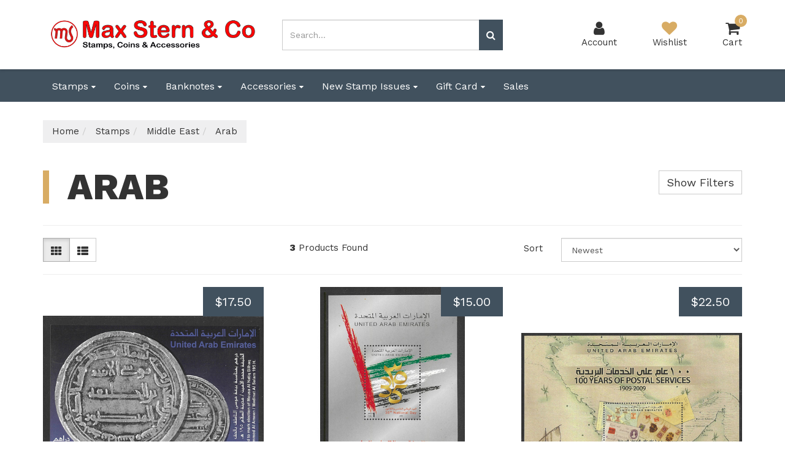

--- FILE ---
content_type: text/html; charset=utf-8
request_url: https://www.maxstern.com.au/stamps/middle-east/arab/
body_size: 19195
content:
<!DOCTYPE html>
<html lang="en">
<head itemscope itemtype="http://schema.org/WebSite">
	<meta http-equiv="Content-Type" content="text/html; charset=utf-8"/>
<meta charset="UTF-8">
<meta name="keywords" content="Stamps Middle East Arab"/>
<meta name="description" content="Arab - Stamps Middle East Arab"/>
<meta name="viewport" content="width=device-width, initial-scale=1.0, user-scalable=0"/>
<meta property="og:image" content="https://www.maxstern.com.au/assets/website_logo.png"/>
<meta property="og:title" content="Stamps Middle East Arab"/>
<meta property="og:site_name" content="Max Stern & Co"/>
<meta property="og:type" content="website"/>
<meta property="og:url" content="https://www.maxstern.com.au/stamps/middle-east/arab/"/>
<meta property="og:description" content="Arab - Stamps Middle East Arab"/>

<title itemprop='name'>Stamps Middle East Arab</title>
<link rel="canonical" href="https://www.maxstern.com.au/stamps/middle-east/arab/" itemprop="url"/>
<link rel="shortcut icon" href="/assets/favicon_logo.png?1751281498"/>
<link rel="stylesheet" type="text/css" href="/assets/themes/brave/css/vendors/slick.css?1751281498" />
<link rel="stylesheet" type="text/css" href="/assets/themes/brave/css/vendors/slick-theme.css?1751281498" />
<link rel="stylesheet" type="text/css" href="/assets/themes/brave/css/vendors/jquery.fancybox.min.css?1751281498" />
<link href="https://fonts.googleapis.com/css?family=Work+Sans:400,600,800" rel="stylesheet">
<link rel="stylesheet" type="text/css" href="https://maxcdn.bootstrapcdn.com/font-awesome/4.7.0/css/font-awesome.min.css" media="all"/>
<link rel="stylesheet" type="text/css" href="https://cdn.neto.com.au/assets/neto-cdn/jquery_ui/1.11.1/css/custom-theme/jquery-ui-1.8.18.custom.css" media="all"/>
<!--[if lte IE 8]>
	<script type="text/javascript" src="https://cdn.neto.com.au/assets/neto-cdn/html5shiv/3.7.0/html5shiv.js"></script>
	<script type="text/javascript" src="https://cdn.neto.com.au/assets/neto-cdn/respond.js/1.3.0/respond.min.js"></script>
<![endif]-->
<!-- Begin: Script 92 -->
<script async src="https://js.stripe.com/v3/"></script>
<!-- End: Script 92 -->
<!-- Begin: Script 106 -->
<!-- Global site tag (gtag.js) - Google Analytics -->
<script async src="https://www.googletagmanager.com/gtag/js?id=G-2BTMDP92T6"></script>
<script>
  window.dataLayer = window.dataLayer || [];
  function gtag(){dataLayer.push(arguments);}
  gtag('js', new Date());
    gtag('config', 'G-2BTMDP92T6', {
      send_page_view: false
    });
</script>
<!-- End: Script 106 -->
<!-- Begin: Script 107 -->
<script type="application/ld+json">
{
  "@context": "http://schema.org",
  "@type": "LocalBusiness",
  "additionalType": "coin buyer, coin dealers, coin valuation, stamp dealers",
  "name": "Max Stern & Company",
  "description": "Max Stern & Co is a premier dealer of stamps, coins, and collectibles, located in the heart of Melbourne. They offer a wide range of items for collectors, from rare stamps to commemorative coins.",
  "image": "https://www.maxstern.com.au/assets/images/shop-front.jpg",
  "logo": "https://www.maxstern.com.au/assets/website_logo.png?1717388019",
  "telephone": "(+61) 03 9654 6751",
  "email": "orders@maxstern.com.au",
  "address": {
    "@type": "PostalAddress",
    "streetAddress": "271 Collins Street",
    "addressLocality": "Melbourne",
    "addressRegion": "VIC",
    "postalCode": "3001",
    "addressCountry": "AU"
  },
  "url": "https://www.maxstern.com.au",
  "geo": {
    "@type": "GeoCoordinates",
    "latitude": -37.8141,
    "longitude": 144.9644
  },
  "hasMap": "https://maps.app.goo.gl/W68nwDRg5w8C5FxDA",
  "openingHoursSpecification": [
    {
      "@type": "OpeningHoursSpecification",
      "dayOfWeek": "Monday",
      "opens": "09:00",
      "closes": "17:30"
    },
    {
      "@type": "OpeningHoursSpecification",
      "dayOfWeek": "Tuesday",
      "opens": "09:00",
      "closes": "17:30"
    },
    {
      "@type": "OpeningHoursSpecification",
      "dayOfWeek": "Wednesday",
      "opens": "09:00",
      "closes": "17:30"
    },
    {
      "@type": "OpeningHoursSpecification",
      "dayOfWeek": "Thursday",
      "opens": "09:00",
      "closes": "17:30"
    },
    {
      "@type": "OpeningHoursSpecification",
      "dayOfWeek": "Friday",
      "opens": "09:00",
      "closes": "16:00"
    }
  ],
  "sameAs": [
    "https://facebook.com/maxsternstamps",
    "https://www.instagram.com/maxsternandco/"
  ],
  "paymentAccepted": [
    "Credit Card",
    "Cash",
    "Bank Transfer"
  ],
  "priceRange": "$$",
  "areaServed": [
    "Sydney",
    "Melbourne",
    "Brisbane",
    "Adelaide",
    "New South Wales",
    "Queensland",
    "Victoria"
  ]
}
</script>
<!-- End: Script 107 -->
<!-- Begin: Script 109 -->
<script type="application/ld+json">{
  "@context": "http://schema.org",
  "@type": "Organization",
  "@id": "https://www.maxstern.com.au/#organization",
  "additionalType": "coin buyer, coin dealers, coin valuation, stamp dealers",
  "name": "Max Stern & Company",
  "description": "Max Stern & Co is a premier dealer of stamps, coins, and collectibles, located in the heart of Melbourne. They offer a wide range of items for collectors, from rare stamps to commemorative coins.",
  "image": "https://www.maxstern.com.au/assets/images/shop-front.jpg",
  "logo": "https://www.maxstern.com.au/assets/website_logo.png?1717388019",
  "telephone": "(+61) 03 9654 6751",
  "email": "orders@maxstern.com.au",
  "address": {
    "@type": "PostalAddress",
    "streetAddress": "271 Collins Street",
    "addressLocality": "Melbourne",
    "addressRegion": "VIC",
    "postalCode": "3001",
    "addressCountry": "AU"
  },
  "url": "https://www.maxstern.com.au",
  "sameAs": [
    "https://facebook.com/maxsternstamps",
    "https://www.instagram.com/maxsternandco/"
  ]
}</script>
<!-- End: Script 109 -->


	<link class="theme-selector" rel="stylesheet" type="text/css" href="/assets/themes/brave/css/app.css?1751281498" media="all"/>
	<link rel="stylesheet" type="text/css" href="/assets/themes/brave/css/style.css?1751281498" media="all"/>
</head>
<body id="n_category" class="n_brave">
	<a href="#main-content" class="sr-only sr-only-focusable">Skip to main content</a>
	
	<div id="catMenuOverlay"></div>
	<div class="top-bar">
			<div class="container">
				<div class="row">
					<div class="col-xs-12 col-md-8">
						<div class="announcement">
								
						</div>	
					</div>
					<div class="col-xs-12 col-md-4 hidden-xs hidden-sm">
						<div class="header-utility-menu text-right">
							<ul class="list-inline">
								
							</ul>
						</div>	
					</div>
				</div>
			</div>
		</div>
	<header class="wrapper-header" aria-label="Header container">
		<div class="container">
				<div class="row mobile-header">
						<div class="col-xs-3 text-center hidden-sm hidden-md hidden-lg" id="mobile-menu-toggle" data-toggle="collapse" data-target=".header-menu-item-wrapper.mobile">
							<div class="account-wrapper">
								<i class="fa fa-bars"></i>
								<p class="text-center">Menu</p>
							</div>
						</div>
						<div class="col-xs-6 col-sm-4 col-lg-4 wrapper-logo">
							<a href="https://www.maxstern.com.au" title="Max Stern & Co">
								<img class="logo" src="/assets/website_logo.png?1751281498" alt="Max Stern & Co logo"/>
							</a>
						</div>
						<div class="col-xs-3 text-center hidden-sm hidden-md hidden-lg">
							<div class="checkout-wrapper checkout-inner relative">
								<a href="https://www.maxstern.com.au/_mycart?tkn=cart&ts=1769590532531049">
								<i class="fa fa-shopping-cart"></i><span class="cart-count" rel="a2c_item_count">0</span>
								<span class="checkout-label">Cart</span>
								</a>
							</div>
						</div>
						<div class="col-xs-12 col-sm-12 col-md-4 text-right hidden-xs hidden-sm">
								<div class="mobile-cart-wrapper text-center relative">
									<div class="header-search-desktop hidden-xs hidden-sm">
										<form name="productsearch" method="get" action="/" role="search" aria-label="Product Search">
											<input type="hidden" name="rf" value="kw"/>
											<div class="input-group">
												<input class="form-control ajax_search mob-search" value="" id="name_search" autocomplete="off" name="kw" type="search" aria-label="Input search" placeholder="Search..."/>
												<span class="input-group-btn">
													<button type="submit" value="Search" class="btn btn-default mob-search" aria-label="Search site"><i class="fa fa-search" aria-hidden="true"></i></button>
												</span>
											</div>
										</form>
									</div>
								</div>		
							</div>
							<div class="col-sm-6 col-sm-offset-2 col-md-3 col-md-offset-1 header-icons-wrapper hidden-xs">
								<div class="menu-wrapper text-center hidden-md hidden-lg" data-toggle="collapse" data-target=".header-menu-item-wrapper.mobile">
									<i class="fa fa-bars"></i>
									<p class="text-center">Menu</p>
								</div>
								<div class="account-wrapper text-center">
									<a href="https://www.maxstern.com.au/_myacct">
										<i class="fa fa-user"></i>
										<p class="text-center">Account</p>
									</a>
								</div>
								<div class="wishlist-wrapper text-center">
									<a href="https://www.maxstern.com.au/_myacct/wishlist">
										<i class="fa fa-heart"></i>
										<p class="text-center">Wishlist</p>
									</a>
								</div>
								<div class="checkout-wrapper relative text-center">
									<div class="checkout-inner" id="cartcontentsheader">
										<a href="#" class="dropdown-toggle" data-toggle="dropdown">
											<i class="fa fa-shopping-cart"></i><span class="cart-count" rel="a2c_item_count">0</span>
										<span class="checkout-label">Cart</span>
										</a>
										<ul class="dropdown-menu">
											<li class="box" id="neto-dropdown">
												<div class="body padding" id="cartcontents"></div>
												<div class="footer"></div>
											</li>
										</ul>
									</div>
								</div>
							</div>			
				</div>

			<div class="header-menu-item-wrapper mobile row collapse">
				<div class="col-xs-12 col-lg-6 col-lg-offset-6 overflow-hidden">
						<div class="header-search mobile">
								<form name="productsearch" method="get" action="/" role="search" aria-label="Product Search">
									<input type="hidden" name="rf" value="kw"/>
									<div class="input-group">
										<input class="form-control ajax_search mob-search" value="" id="name_search" autocomplete="off" name="kw" type="search" aria-label="Input search" placeholder="Search..."/>
										<span class="input-group-btn">
											<button type="submit" value="Search" class="btn btn-default mob-search" aria-label="Search site"><i class="fa fa-search" aria-hidden="true"></i></button>
										</span>
									</div>
								</form>
							</div>
							
						<div class="mobile-menu-items-wrapper">
							<div class="slide-1">
									<h2 class="category-trigger-btn"><a href="javascript:void(0)" class="text-decoration-none">Shop by Category <i class="fa fa-chevron-right"></i></a></h2>
									
									</div><div class="slide-2 height-100">
									<div class="relative top-lvl-cat close-menu-wrapper panel">
        <div class="top-lvl-title-wrapper">
                <a href="javascript:void(0)" id="closeCatMenu" class="closeCatMenu"><i class="fa fa-chevron-left"></i> Close Category Menu</a>
        </div>
    </div>

    <div class="relative top-lvl-cat panel">
        <div class="top-lvl-title-wrapper">
                <a href="https://www.maxstern.com.au?rf=kw&kw=">All Products</a>
        </div>
    </div>

<div class="relative top-lvl-cat panel">
        <div class="top-lvl-title-wrapper">
                <a href="https://www.maxstern.com.au/stamps/" class="category next-level">Stamps</a><span class="category-toggle" data-target=".cat-menu-98" data-toggle="collapse"><i class="fa fa-chevron-down"></i></span></div>
        <div class="collapse cat-menu-98">
                <div class="category-lvl-wrapper">
            <div class="relative second-lvl-cat">
            <div class="second-lvl-title-wrapper">
                <a href="https://www.maxstern.com.au/stamps/australia/" class="category next-level">Australia</a><span class="category-toggle" data-target=".cat-menu-241" data-toggle="collapse"><i class="fa fa-chevron-down"></i></span></div>
            <div id="cat-menu-241" class="collapse cat-menu-241">
                    <a href="https://www.maxstern.com.au/stamps/australia/states/" class="third-lvl-cat"> &mdash; States</a><a href="https://www.maxstern.com.au/stamps/australia/pre-decimal-selected-specials-kangaroo/" class="third-lvl-cat"> &mdash; Kangaroos</a><a href="https://www.maxstern.com.au/stamps/australia/pre-decimal-selected-specials-king-george-v/" class="third-lvl-cat"> &mdash; King George V</a><a href="https://www.maxstern.com.au/stamps/australia/pre-decimal-nb-all-images-are-for-illustration-pur/" class="third-lvl-cat"> &mdash; Other Pre-Decimal</a><a href="https://www.maxstern.com.au/stamps/australia/decimal/" class="third-lvl-cat"> &mdash; Decimal</a><a href="https://www.maxstern.com.au/stamps/australia/year-album/" class="third-lvl-cat"> &mdash; Year Album</a><a href="https://www.maxstern.com.au/stamps/australia/collection/" class="third-lvl-cat"> &mdash; Collection</a><a href="https://www.maxstern.com.au/stamps/australia/postal-stationery/" class="third-lvl-cat"> &mdash; Postal Stationery</a>
                </div>
            </div><div class="relative second-lvl-cat">
            <div class="second-lvl-title-wrapper">
                <a href="https://www.maxstern.com.au/stamps/great-britain/" class="category next-level">United Kingdom</a><span class="category-toggle" data-target=".cat-menu-238" data-toggle="collapse"><i class="fa fa-chevron-down"></i></span></div>
            <div id="cat-menu-238" class="collapse cat-menu-238">
                    <a href="https://www.maxstern.com.au/stamps/great-britain/decimal/" class="third-lvl-cat"> &mdash; Decimal</a><a href="https://www.maxstern.com.au/stamps/great-britain/pre-decimal/" class="third-lvl-cat"> &mdash; Pre-Decimal</a>
                </div>
            </div><div class="relative second-lvl-cat">
            <div class="second-lvl-title-wrapper">
                <a href="https://www.maxstern.com.au/stamps/pacific-islands-oceania/" class="category next-level">Oceania & Pacific Islands</a><span class="category-toggle" data-target=".cat-menu-1565" data-toggle="collapse"><i class="fa fa-chevron-down"></i></span></div>
            <div id="cat-menu-1565" class="collapse cat-menu-1565">
                    <a href="https://www.maxstern.com.au/stamps/aat/" class="third-lvl-cat"> &mdash; AAT</a><a href="https://www.maxstern.com.au/stamps/christmas-island/" class="third-lvl-cat"> &mdash; Christmas Island</a><a href="https://www.maxstern.com.au/stamps/cocos-keeling-islands/" class="third-lvl-cat"> &mdash; Cocos (Keeling) Islands</a><a href="https://www.maxstern.com.au/stamps/norfolk-island/" class="third-lvl-cat"> &mdash; Norfolk Island</a><a href="https://www.maxstern.com.au/stamps/papua-new-guinea/" class="third-lvl-cat"> &mdash; Papua New Guinea</a><a href="https://www.maxstern.com.au/stamps/new-zealand/" class="third-lvl-cat"> &mdash; New Zealand</a><a href="https://www.maxstern.com.au/stamps/british-commonwealth/pitcairn-islands/" class="third-lvl-cat"> &mdash; Pitcairn Islands</a><a href="https://www.maxstern.com.au/stamps/british-commonwealth/samoa/" class="third-lvl-cat"> &mdash; Samoa</a><a href="https://www.maxstern.com.au/stamps/british-commonwealth/nauru/" class="third-lvl-cat"> &mdash; Nauru</a><a href="https://www.maxstern.com.au/stamps/british-commonwealth/new-guinea/" class="third-lvl-cat"> &mdash; New Guinea</a><a href="https://www.maxstern.com.au/stamps/british-commonwealth/papua/" class="third-lvl-cat"> &mdash; Papua</a><a href="https://www.maxstern.com.au/stamps/pacific-islands-oceania/fiji/" class="third-lvl-cat"> &mdash; Fiji</a><a href="https://www.maxstern.com.au/stamps/oceania-pacific-islands/see-more/" class="third-lvl-cat"> &mdash; See More ...</a>
                </div>
            </div><div class="relative second-lvl-cat">
            <div class="second-lvl-title-wrapper">
                <a href="https://www.maxstern.com.au/stamps/british-commonwealth-collections/" class="category next-level">British Colonies & Territories</a><span class="category-toggle" data-target=".cat-menu-253" data-toggle="collapse"><i class="fa fa-chevron-down"></i></span></div>
            <div id="cat-menu-253" class="collapse cat-menu-253">
                    <a href="https://www.maxstern.com.au/stamps/british-commonwealth/falkland-islands/" class="third-lvl-cat"> &mdash; Falkland Islands</a><a href="https://www.maxstern.com.au/stamps/british-commonwealth/south-georgia-the-south-sandwich-islands/" class="third-lvl-cat"> &mdash; South Georgia & The South Sandwich Islands</a><a href="https://www.maxstern.com.au/stamps/british-commonwealth/british-indian-ocean-territory/" class="third-lvl-cat"> &mdash; British Indian Ocean Territory</a><a href="https://www.maxstern.com.au/stamps/british-commonwealth/falkland-islands-dependencies/" class="third-lvl-cat"> &mdash; Falkland Islands Dependencies</a><a href="https://www.maxstern.com.au/stamps/british-commonwealth/one-offs/" class="third-lvl-cat"> &mdash; See More ...</a>
                </div>
            </div><div class="relative second-lvl-cat">
            <div class="second-lvl-title-wrapper">
                <a href="https://www.maxstern.com.au/stamps/europe/" class="category ">Europe</a></div>
            </div><div class="relative second-lvl-cat">
            <div class="second-lvl-title-wrapper">
                <a href="https://www.maxstern.com.au/stamps/africa/" class="category ">Africa</a></div>
            </div><div class="relative second-lvl-cat">
            <div class="second-lvl-title-wrapper">
                <a href="https://www.maxstern.com.au/stamps/america/" class="category next-level">Americas</a><span class="category-toggle" data-target=".cat-menu-326" data-toggle="collapse"><i class="fa fa-chevron-down"></i></span></div>
            <div id="cat-menu-326" class="collapse cat-menu-326">
                    <a href="https://www.maxstern.com.au/stamps/canada/" class="third-lvl-cat"> &mdash; Canada</a><a href="https://www.maxstern.com.au/stamps/usa/" class="third-lvl-cat"> &mdash; USA</a><a href="https://www.maxstern.com.au/stamps/americas/see-more/" class="third-lvl-cat"> &mdash; See More ...</a>
                </div>
            </div><div class="relative second-lvl-cat">
            <div class="second-lvl-title-wrapper">
                <a href="https://www.maxstern.com.au/stamps/asia/" class="category ">Asia</a></div>
            </div><div class="relative second-lvl-cat">
            <div class="second-lvl-title-wrapper">
                <a href="https://www.maxstern.com.au/stamps/middle-east/" class="category ">Middle East</a></div>
            </div><div class="relative second-lvl-cat">
            <div class="second-lvl-title-wrapper">
                <a href="https://www.maxstern.com.au/stamps/channel-islands/" class="category next-level">Channel Islands</a><span class="category-toggle" data-target=".cat-menu-1638" data-toggle="collapse"><i class="fa fa-chevron-down"></i></span></div>
            <div id="cat-menu-1638" class="collapse cat-menu-1638">
                    <a href="https://www.maxstern.com.au/stamps/british-commonwealth/alderney/" class="third-lvl-cat"> &mdash; Alderney</a><a href="https://www.maxstern.com.au/stamps/british-commonwealth/jersey/" class="third-lvl-cat"> &mdash; Jersey</a><a href="https://www.maxstern.com.au/stamps/channel-islands/guernsey/" class="third-lvl-cat"> &mdash; Guernsey</a>
                </div>
            </div><div class="relative second-lvl-cat">
            <div class="second-lvl-title-wrapper">
                <a href="https://www.maxstern.com.au/stamps/other-countries/" class="category ">Rest of World</a></div>
            </div><div class="relative second-lvl-cat">
            <div class="second-lvl-title-wrapper">
                <a href="https://www.maxstern.com.au/stamps/packets-kilowares/" class="category ">Packets/Kilowares</a></div>
            </div><div class="relative second-lvl-cat">
            <div class="second-lvl-title-wrapper">
                <a href="https://www.maxstern.com.au/stamps/stamp-packets-by-country/" class="category ">Stamp Packets by Country</a></div>
            </div><div class="relative second-lvl-cat">
            <div class="second-lvl-title-wrapper">
                <a href="https://www.maxstern.com.au/stamps/thematics/" class="category next-level">Thematics</a><span class="category-toggle" data-target=".cat-menu-258" data-toggle="collapse"><i class="fa fa-chevron-down"></i></span></div>
            <div id="cat-menu-258" class="collapse cat-menu-258">
                    <a href="https://www.maxstern.com.au/stamps/thematics/aircraft/" class="third-lvl-cat"> &mdash; Aviation/Aircraft</a><a href="https://www.maxstern.com.au/stamps/thematics/animals/" class="third-lvl-cat"> &mdash; Animals</a><a href="https://www.maxstern.com.au/stamps/thematics/birds/" class="third-lvl-cat"> &mdash; Birds</a><a href="https://www.maxstern.com.au/stamps/thematics/butterflies-moths/" class="third-lvl-cat"> &mdash; Butterflies/Moths</a><a href="https://www.maxstern.com.au/stamps/thematics/cars/" class="third-lvl-cat"> &mdash; Cars</a><a href="https://www.maxstern.com.au/stamps/thematics/cats-dogs/" class="third-lvl-cat"> &mdash; Cats/Dogs</a><a href="https://www.maxstern.com.au/stamps/thematics/fish-sea-life/" class="third-lvl-cat"> &mdash; Fish/Sea Life</a><a href="https://www.maxstern.com.au/stamps/thematics/flowers-plants/" class="third-lvl-cat"> &mdash; Flowers/Plants</a><a href="https://www.maxstern.com.au/stamps/thematics/insects/" class="third-lvl-cat"> &mdash; Insects</a><a href="https://www.maxstern.com.au/stamps/thematics/paintings/" class="third-lvl-cat"> &mdash; Paintings</a><a href="https://www.maxstern.com.au/stamps/thematics/ships/" class="third-lvl-cat"> &mdash; Ships/Boats</a><a href="https://www.maxstern.com.au/stamps/thematics/space/" class="third-lvl-cat"> &mdash; Space</a><a href="https://www.maxstern.com.au/stamps/thematics/sports/" class="third-lvl-cat"> &mdash; Sports</a><a href="https://www.maxstern.com.au/stamps/thematics/trains/" class="third-lvl-cat"> &mdash; Trains/Railway</a><a href="https://www.maxstern.com.au/stamps/thematics/disney/" class="third-lvl-cat"> &mdash; Disney</a><a href="https://www.maxstern.com.au/stamps/thematics/royalty/" class="third-lvl-cat"> &mdash; Royalty</a>
                </div>
            </div><div class="relative second-lvl-cat">
            <div class="second-lvl-title-wrapper">
                <a href="https://www.maxstern.com.au/stamps/stamp-packets-by-theme/" class="category ">Stamp Packets by Theme</a></div>
            </div><div class="relative second-lvl-cat">
            <div class="second-lvl-title-wrapper">
                <a href="https://www.maxstern.com.au/stamps/virtual-window-display/" class="category ">World Stamp Collections </a></div>
            </div>
            </div>
        </div>
        </div><div class="relative top-lvl-cat panel">
        <div class="top-lvl-title-wrapper">
                <a href="https://www.maxstern.com.au/coins/" class="category next-level">Coins</a><span class="category-toggle" data-target=".cat-menu-113" data-toggle="collapse"><i class="fa fa-chevron-down"></i></span></div>
        <div class="collapse cat-menu-113">
                <div class="category-lvl-wrapper">
            <div class="relative second-lvl-cat">
            <div class="second-lvl-title-wrapper">
                <a href="https://www.maxstern.com.au/coins/new-releases/" class="category ">New Releases</a></div>
            </div><div class="relative second-lvl-cat">
            <div class="second-lvl-title-wrapper">
                <a href="https://www.maxstern.com.au/coins/pre-decimal-coins/" class="category next-level">Pre-Decimal Coins</a><span class="category-toggle" data-target=".cat-menu-115" data-toggle="collapse"><i class="fa fa-chevron-down"></i></span></div>
            <div id="cat-menu-115" class="collapse cat-menu-115">
                    <a href="https://www.maxstern.com.au/coins/pre-decimal-coins/florin/" class="third-lvl-cat"> &mdash; Florin</a><a href="https://www.maxstern.com.au/coins/pre-decimal-coins/shilling/" class="third-lvl-cat"> &mdash; Shilling</a><a href="https://www.maxstern.com.au/coins/pre-decimal-coins/penny/" class="third-lvl-cat"> &mdash; Penny</a><a href="https://www.maxstern.com.au/coins/pre-decimal-coins/half-penny/" class="third-lvl-cat"> &mdash; Half Penny</a><a href="https://www.maxstern.com.au/coins/pre-decimal-coins/six-pence/" class="third-lvl-cat"> &mdash; Six Pence</a><a href="https://www.maxstern.com.au/coins/pre-decimal-coins/three-pence/" class="third-lvl-cat"> &mdash; Three Pence</a><a href="https://www.maxstern.com.au/coins/pre-decimal-coins/crown/" class="third-lvl-cat"> &mdash; Crown</a>
                </div>
            </div><div class="relative second-lvl-cat">
            <div class="second-lvl-title-wrapper">
                <a href="https://www.maxstern.com.au/coins/decimal-unc-coins/" class="category next-level">Decimal UNC Coins</a><span class="category-toggle" data-target=".cat-menu-116" data-toggle="collapse"><i class="fa fa-chevron-down"></i></span></div>
            <div id="cat-menu-116" class="collapse cat-menu-116">
                    <a href="https://www.maxstern.com.au/coins/decimal-unc-coins/1-cent-unc/" class="third-lvl-cat"> &mdash; 1 Cent UNC</a><a href="https://www.maxstern.com.au/coins/decimal-unc-coins/5-cents-unc/" class="third-lvl-cat"> &mdash; 5 Cents UNC</a><a href="https://www.maxstern.com.au/coins/decimal-unc-coins/10-cents-unc/" class="third-lvl-cat"> &mdash; 10 Cents UNC</a><a href="https://www.maxstern.com.au/coins/decimal-unc-coins/20-cents-unc/" class="third-lvl-cat"> &mdash; 20 Cents UNC</a><a href="https://www.maxstern.com.au/coins/decimal-unc-coins/50-cents-unc/" class="third-lvl-cat"> &mdash; 50 Cents UNC</a><a href="https://www.maxstern.com.au/coins/decimal-unc-coins/1-unc/" class="third-lvl-cat"> &mdash; $1 UNC</a><a href="https://www.maxstern.com.au/coins/decimal-unc-coins/2-unc/" class="third-lvl-cat"> &mdash; $2 UNC</a><a href="https://www.maxstern.com.au/coins/decimal-unc-coins/5-unc/" class="third-lvl-cat"> &mdash; $5 UNC</a><a href="https://www.maxstern.com.au/coins/decimal-unc-coins/unc-year-sets/" class="third-lvl-cat"> &mdash; UNC Year Sets</a><a href="https://www.maxstern.com.au/coins/decimal-unc-coins/baby-unc-sets/" class="third-lvl-cat"> &mdash; Baby UNC Sets</a><a href="https://www.maxstern.com.au/coins/decimal-unc-coins/lunar-new-year-unc-coins/" class="third-lvl-cat"> &mdash; Lunar New Year UNC Coins</a><a href="https://www.maxstern.com.au/coins/decimal-unc-coins/30-cents-unc/" class="third-lvl-cat"> &mdash; 30 Cents UNC</a>
                </div>
            </div><div class="relative second-lvl-cat">
            <div class="second-lvl-title-wrapper">
                <a href="https://www.maxstern.com.au/coins/decimal-proof-coins/" class="category next-level">Decimal Proof Coins</a><span class="category-toggle" data-target=".cat-menu-154" data-toggle="collapse"><i class="fa fa-chevron-down"></i></span></div>
            <div id="cat-menu-154" class="collapse cat-menu-154">
                    <a href="https://www.maxstern.com.au/coins/decimal-proof-coins/1-proof/" class="third-lvl-cat"> &mdash; $1 Proof</a><a href="https://www.maxstern.com.au/coins/decimal-proof-coins/2-proof/" class="third-lvl-cat"> &mdash; $2 Proof</a><a href="https://www.maxstern.com.au/coins/decimal-proof-coins/5-proof/" class="third-lvl-cat"> &mdash; $5 Proof</a><a href="https://www.maxstern.com.au/coins/decimal-proof-coins/10-proof/" class="third-lvl-cat"> &mdash; $10 Proof</a><a href="https://www.maxstern.com.au/coins/decimal-proof-coins/30-proof/" class="third-lvl-cat"> &mdash; $30 Proof</a><a href="https://www.maxstern.com.au/coins/decimal-proof-coins/proof-year-sets/" class="third-lvl-cat"> &mdash; Proof Year Sets</a><a href="https://www.maxstern.com.au/coins/decimal-proof-coins/baby-proof-sets/" class="third-lvl-cat"> &mdash; Baby Proof Sets</a><a href="https://www.maxstern.com.au/coins/decimal-proof-coins/lunar-new-year-proof-coins/" class="third-lvl-cat"> &mdash; Lunar New Year Proof Coins</a><a href="https://www.maxstern.com.au/coins/decimal-proof-coins/50-cents-proof/" class="third-lvl-cat"> &mdash; 50 Cents Proof</a><a href="https://www.maxstern.com.au/coins/decimal-proof-coins/25-proof/" class="third-lvl-cat"> &mdash; $25 Proof</a><a href="https://www.maxstern.com.au/coins/decimal-proof-coins/8-proof/" class="third-lvl-cat"> &mdash; $8 Proof</a><a href="https://www.maxstern.com.au/coins/decimal-proof-coins/20-cents-proof/" class="third-lvl-cat"> &mdash; 20 CENTS PROOF</a><a href="https://www.maxstern.com.au/coins/decimal-proof-coins/10-cents-proof/" class="third-lvl-cat"> &mdash; 10 Cents Proof</a><a href="https://www.maxstern.com.au/coins/decimal-proof-coins/5-cents-proof/" class="third-lvl-cat"> &mdash; 5 Cents Proof</a>
                </div>
            </div><div class="relative second-lvl-cat">
            <div class="second-lvl-title-wrapper">
                <a href="https://www.maxstern.com.au/coins/pnc/" class="category next-level">PNC</a><span class="category-toggle" data-target=".cat-menu-114" data-toggle="collapse"><i class="fa fa-chevron-down"></i></span></div>
            <div id="cat-menu-114" class="collapse cat-menu-114">
                    <a href="https://www.maxstern.com.au/coins/pnc/20-cent-pnc/" class="third-lvl-cat"> &mdash; 20 Cent PNC</a><a href="https://www.maxstern.com.au/coins/pnc/50-cent-pnc/" class="third-lvl-cat"> &mdash; 50 Cent PNC</a><a href="https://www.maxstern.com.au/coins/pnc/1-pnc/" class="third-lvl-cat"> &mdash; $1 PNC</a><a href="https://www.maxstern.com.au/coins/pnc/2-pnc/" class="third-lvl-cat"> &mdash; $2 PNC</a><a href="https://www.maxstern.com.au/coins/pnc/5-pnc/" class="third-lvl-cat"> &mdash; $5 PNC</a><a href="https://www.maxstern.com.au/coins/pnc/medallion-pnc/" class="third-lvl-cat"> &mdash; Medallion PNC</a><a href="https://www.maxstern.com.au/coins/pnc/30-cent-pnc/" class="third-lvl-cat"> &mdash; 30 Cent PNC</a>
                </div>
            </div><div class="relative second-lvl-cat">
            <div class="second-lvl-title-wrapper">
                <a href="https://www.maxstern.com.au/coins/world-coins/" class="category ">World Coins</a></div>
            </div><div class="relative second-lvl-cat">
            <div class="second-lvl-title-wrapper">
                <a href="https://www.maxstern.com.au/coins/decimal-proof-coins/silver-coins/" class="category ">Silver Coins</a></div>
            </div><div class="relative second-lvl-cat">
            <div class="second-lvl-title-wrapper">
                <a href="https://www.maxstern.com.au/coins/decimal-proof-coins/gold-coins/" class="category ">Gold Coins</a></div>
            </div><div class="relative second-lvl-cat">
            <div class="second-lvl-title-wrapper">
                <a href="https://www.maxstern.com.au/coins/bulliion/" class="category ">Bullion</a></div>
            </div><div class="relative second-lvl-cat">
            <div class="second-lvl-title-wrapper">
                <a href="https://www.maxstern.com.au/coins/graded-coins/" class="category ">Graded Coins</a></div>
            </div>
            </div>
        </div>
        </div><div class="relative top-lvl-cat panel">
        <div class="top-lvl-title-wrapper">
                <a href="https://www.maxstern.com.au/banknotes/" class="category next-level">Banknotes</a><span class="category-toggle" data-target=".cat-menu-121" data-toggle="collapse"><i class="fa fa-chevron-down"></i></span></div>
        <div class="collapse cat-menu-121">
                <div class="category-lvl-wrapper">
            <div class="relative second-lvl-cat">
            <div class="second-lvl-title-wrapper">
                <a href="https://www.maxstern.com.au/banknotes/world-banknotes/" class="category ">World Banknotes</a></div>
            </div><div class="relative second-lvl-cat">
            <div class="second-lvl-title-wrapper">
                <a href="https://www.maxstern.com.au/banknotes/australian-banknotes/" class="category next-level">Australian Banknotes</a><span class="category-toggle" data-target=".cat-menu-135" data-toggle="collapse"><i class="fa fa-chevron-down"></i></span></div>
            <div id="cat-menu-135" class="collapse cat-menu-135">
                    <a href="https://www.maxstern.com.au/banknotes/australian-banknotes/decimal-1-note/" class="third-lvl-cat"> &mdash; Decimal $1 Note</a><a href="https://www.maxstern.com.au/banknotes/australian-banknotes/decimal-2-note/" class="third-lvl-cat"> &mdash; Decimal $2 Note</a><a href="https://www.maxstern.com.au/banknotes/australian-banknotes/decimal-5-note/" class="third-lvl-cat"> &mdash; Decimal $5 Note</a><a href="https://www.maxstern.com.au/banknotes/australian-banknotes/decimal-10-note/" class="third-lvl-cat"> &mdash; Decimal $10 Note</a><a href="https://www.maxstern.com.au/banknotes/australian-banknotes/decimal-20-note/" class="third-lvl-cat"> &mdash; Decimal $20 Note</a><a href="https://www.maxstern.com.au/banknotes/australian-banknotes/decimal-50-note/" class="third-lvl-cat"> &mdash; Decimal $50 Note</a><a href="https://www.maxstern.com.au/banknotes/australian-banknotes/decimal-100-note/" class="third-lvl-cat"> &mdash; Decimal $100 Note</a><a href="https://www.maxstern.com.au/banknotes/australian-banknotes/pre-decimal/" class="third-lvl-cat"> &mdash; Pre-decimal</a><a href="https://www.maxstern.com.au/banknotes/australian-banknotes/star-notes/" class="third-lvl-cat"> &mdash; Star Notes</a><a href="https://www.maxstern.com.au/banknotes/australian-banknotes/first-last-prefixes/" class="third-lvl-cat"> &mdash; FIRST/LAST PREFIXES</a><a href="https://www.maxstern.com.au/banknotes/australian-banknotes/folders/" class="third-lvl-cat"> &mdash; Folders</a>
                </div>
            </div><div class="relative second-lvl-cat">
            <div class="second-lvl-title-wrapper">
                <a href="https://www.maxstern.com.au/banknotes/graded-banknotes/" class="category ">Graded Banknotes</a></div>
            </div>
            </div>
        </div>
        </div><div class="relative top-lvl-cat panel">
        <div class="top-lvl-title-wrapper">
                <a href="https://www.maxstern.com.au/accessories/" class="category next-level">Accessories</a><span class="category-toggle" data-target=".cat-menu-101" data-toggle="collapse"><i class="fa fa-chevron-down"></i></span></div>
        <div class="collapse cat-menu-101">
                <div class="category-lvl-wrapper">
            <div class="relative second-lvl-cat">
            <div class="second-lvl-title-wrapper">
                <a href="https://www.maxstern.com.au/accessories/stamp-accessories/" class="category next-level">Stamp Accessories</a><span class="category-toggle" data-target=".cat-menu-102" data-toggle="collapse"><i class="fa fa-chevron-down"></i></span></div>
            <div id="cat-menu-102" class="collapse cat-menu-102">
                    <a href="https://www.maxstern.com.au/accessories/stamp-accessories/annual-supplement-pages/" class="third-lvl-cat"> &mdash; Annual Supplement Pages</a><a href="https://www.maxstern.com.au/accessories/stamp-accessories/stockbooks/" class="third-lvl-cat"> &mdash; Stockbooks</a><a href="https://www.maxstern.com.au/accessories/stamp-accessories/stock-pages/" class="third-lvl-cat"> &mdash; Stock Pages</a><a href="https://www.maxstern.com.au/accessories/stamp-accessories/other-accessories/" class="third-lvl-cat"> &mdash; Other Accessories</a><a href="https://www.maxstern.com.au/accessories/stamp-accessories/glassine-bags/" class="third-lvl-cat"> &mdash; Glassine Bags</a><a href="https://www.maxstern.com.au/accessories/stamp-accessories/binders/" class="third-lvl-cat"> &mdash; Binders</a><a href="https://www.maxstern.com.au/accessories/stamp-accessories/catalogues/" class="third-lvl-cat"> &mdash; Catalogues</a>
                </div>
            </div><div class="relative second-lvl-cat">
            <div class="second-lvl-title-wrapper">
                <a href="https://www.maxstern.com.au/accessories/coin-accessories/" class="category next-level">Coin Accessories</a><span class="category-toggle" data-target=".cat-menu-117" data-toggle="collapse"><i class="fa fa-chevron-down"></i></span></div>
            <div id="cat-menu-117" class="collapse cat-menu-117">
                    <a href="https://www.maxstern.com.au/accessories/coin-accessories/coin-pages/" class="third-lvl-cat"> &mdash; Coin Pages</a><a href="https://www.maxstern.com.au/accessories/coin-accessories/coin-albums/" class="third-lvl-cat"> &mdash; Coin Albums</a><a href="https://www.maxstern.com.au/accessories/coin-accessories/coin-catalogues/" class="third-lvl-cat"> &mdash; Coin Catalogues</a><a href="https://www.maxstern.com.au/accessories/coin-accessories/coin-holders/" class="third-lvl-cat"> &mdash; Coin Holders</a><a href="https://www.maxstern.com.au/accessories/coin-accessories/coin-care/" class="third-lvl-cat"> &mdash; Coin Care</a>
                </div>
            </div><div class="relative second-lvl-cat">
            <div class="second-lvl-title-wrapper">
                <a href="https://www.maxstern.com.au/accessories/banknote-accessories/" class="category next-level">Banknote Accessories</a><span class="category-toggle" data-target=".cat-menu-122" data-toggle="collapse"><i class="fa fa-chevron-down"></i></span></div>
            <div id="cat-menu-122" class="collapse cat-menu-122">
                    <a href="https://www.maxstern.com.au/accessories/banknote-accessories/albums/" class="third-lvl-cat"> &mdash; Albums</a><a href="https://www.maxstern.com.au/accessories/banknote-accessories/stock-pages/" class="third-lvl-cat"> &mdash; Stock Pages</a><a href="https://www.maxstern.com.au/accessories/banknote-accessories/catalogues/" class="third-lvl-cat"> &mdash; Catalogues</a>
                </div>
            </div>
            </div>
        </div>
        </div><div class="relative top-lvl-cat panel">
        <div class="top-lvl-title-wrapper">
                <a href="https://www.maxstern.com.au/new-stamp-issues/" class="category next-level">New Stamp Issues</a><span class="category-toggle" data-target=".cat-menu-99" data-toggle="collapse"><i class="fa fa-chevron-down"></i></span></div>
        <div class="collapse cat-menu-99">
                <div class="category-lvl-wrapper">
            <div class="relative second-lvl-cat">
            <div class="second-lvl-title-wrapper">
                <a href="https://www.maxstern.com.au/new-stamp-issues/new-issues-37-july-2025/" class="category ">New Issues #37 July 2025</a></div>
            </div><div class="relative second-lvl-cat">
            <div class="second-lvl-title-wrapper">
                <a href="https://www.maxstern.com.au/new-stamp-issues/new-issues-38-september-2025/" class="category ">New Issues #38 September 2025</a></div>
            </div><div class="relative second-lvl-cat">
            <div class="second-lvl-title-wrapper">
                <a href="https://www.maxstern.com.au/new-stamp-issues/new-issues-39-november-2025/" class="category ">New Issues #39 November 2025</a></div>
            </div>
            </div>
        </div>
        </div><div class="relative top-lvl-cat panel">
        <div class="top-lvl-title-wrapper">
                <a href="https://www.maxstern.com.au/sales/" class="category ">Sales</a></div>
        </div><div class="relative top-lvl-cat panel">
        <div class="top-lvl-title-wrapper">
                <a href="https://www.maxstern.com.au/gift-card/" class="category next-level">Gift Card</a><span class="category-toggle" data-target=".cat-menu-293" data-toggle="collapse"><i class="fa fa-chevron-down"></i></span></div>
        <div class="collapse cat-menu-293">
                <div class="category-lvl-wrapper">
            <div class="relative second-lvl-cat">
            <div class="second-lvl-title-wrapper">
                <a href="https://www.maxstern.com.au/gift-card/egift-voucher/" class="category ">eGift Voucher</a></div>
            </div><div class="relative second-lvl-cat">
            <div class="second-lvl-title-wrapper">
                <a href="https://www.maxstern.com.au/gift-card/physical-gift-card/" class="category ">Physical Gift Card</a></div>
            </div>
            </div>
        </div>
        </div> 

							</div>
						</div>
				</div>
			</div>
		</div>					
	</header>
	
	<div class="menu-row-desktop hidden-sm hidden-xs">
		<div class="container">
			<div class="row">
				<div class="col-xs-12">
					<ul class="nav navbar-nav header hidden-xs">
						<li class="lv1-li dropdown dropdown-hover"><a href="https://www.maxstern.com.au/stamps/">Stamps  <i class="fa fa-caret-down"></i></a>
										<ul class="dropdown-menu mega-menu">
												<div class="mega-inner col-xs-9"><li class="lv2-li"><a href="https://www.maxstern.com.au/stamps/australia/">Australia</a>
										<ul><li class="lv3-li">
										<a href="https://www.maxstern.com.au/stamps/australia/states/">States</a>
									</li><li class="lv3-li">
										<a href="https://www.maxstern.com.au/stamps/australia/pre-decimal-selected-specials-kangaroo/">Kangaroos</a>
									</li><li class="lv3-li">
										<a href="https://www.maxstern.com.au/stamps/australia/pre-decimal-selected-specials-king-george-v/">King George V</a>
									</li><li class="lv3-li">
										<a href="https://www.maxstern.com.au/stamps/australia/pre-decimal-nb-all-images-are-for-illustration-pur/">Other Pre-Decimal</a>
									</li><li class="lv3-li">
										<a href="https://www.maxstern.com.au/stamps/australia/decimal/">Decimal</a>
									</li><li class="lv3-li">
										<a href="https://www.maxstern.com.au/stamps/australia/year-album/">Year Album</a>
									</li><li class="lv3-li">
										<a href="https://www.maxstern.com.au/stamps/australia/collection/">Collection</a>
									</li><li class="lv3-li">
										<a href="https://www.maxstern.com.au/stamps/australia/postal-stationery/">Postal Stationery</a>
									</li></ul>
										</li><li class="lv2-li"><a href="https://www.maxstern.com.au/stamps/pacific-islands-oceania/">Oceania & Pacific Islands</a>
										<ul><li class="lv3-li">
										<a href="https://www.maxstern.com.au/stamps/aat/">AAT</a>
									</li><li class="lv3-li">
										<a href="https://www.maxstern.com.au/stamps/christmas-island/">Christmas Island</a>
									</li><li class="lv3-li">
										<a href="https://www.maxstern.com.au/stamps/cocos-keeling-islands/">Cocos (Keeling) Islands</a>
									</li><li class="lv3-li">
										<a href="https://www.maxstern.com.au/stamps/norfolk-island/">Norfolk Island</a>
									</li><li class="lv3-li">
										<a href="https://www.maxstern.com.au/stamps/papua-new-guinea/">Papua New Guinea</a>
									</li><li class="lv3-li">
										<a href="https://www.maxstern.com.au/stamps/new-zealand/">New Zealand</a>
									</li><li class="lv3-li">
										<a href="https://www.maxstern.com.au/stamps/british-commonwealth/nauru/">Nauru</a>
									</li><li class="lv3-li">
										<a href="https://www.maxstern.com.au/stamps/british-commonwealth/pitcairn-islands/">Pitcairn Islands</a>
									</li><li class="lv3-li">
										<a href="https://www.maxstern.com.au/stamps/british-commonwealth/samoa/">Samoa</a>
									</li><li class="lv3-li">
										<a href="https://www.maxstern.com.au/stamps/pacific-islands-oceania/fiji/">Fiji</a>
									</li><li class="lv3-li">
										<a href="https://www.maxstern.com.au/stamps/british-commonwealth/new-guinea/">New Guinea</a>
									</li><li class="lv3-li">
										<a href="https://www.maxstern.com.au/stamps/british-commonwealth/papua/">Papua</a>
									</li><li class="lv3-li">
										<a href="https://www.maxstern.com.au/stamps/oceania-pacific-islands/see-more/">See More ...</a>
									</li></ul>
										</li><li class="lv2-li"><a href="https://www.maxstern.com.au/stamps/great-britain/">United Kingdom</a>
										<ul><li class="lv3-li">
										<a href="https://www.maxstern.com.au/stamps/great-britain/decimal/">Decimal</a>
									</li><li class="lv3-li">
										<a href="https://www.maxstern.com.au/stamps/great-britain/pre-decimal/">Pre-Decimal</a>
									</li></ul>
										</li><li class="lv2-li"><a href="https://www.maxstern.com.au/stamps/british-commonwealth-collections/">British Colonies & Territories</a>
										<ul><li class="lv3-li">
										<a href="https://www.maxstern.com.au/stamps/british-commonwealth/british-indian-ocean-territory/">British Indian Ocean Territory</a>
									</li><li class="lv3-li">
										<a href="https://www.maxstern.com.au/stamps/british-commonwealth/falkland-islands/">Falkland Islands</a>
									</li><li class="lv3-li">
										<a href="https://www.maxstern.com.au/stamps/british-commonwealth/falkland-islands-dependencies/">Falkland Islands Dependencies</a>
									</li><li class="lv3-li">
										<a href="https://www.maxstern.com.au/stamps/british-commonwealth/south-georgia-the-south-sandwich-islands/">South Georgia & The South Sandwich Islands</a>
									</li><li class="lv3-li">
										<a href="https://www.maxstern.com.au/stamps/british-commonwealth/one-offs/">See More ...</a>
									</li></ul>
										</li><li class="lv2-li"><a href="https://www.maxstern.com.au/stamps/europe/">Europe</a>
										</li><li class="lv2-li"><a href="https://www.maxstern.com.au/stamps/africa/">Africa</a>
										</li><li class="lv2-li"><a href="https://www.maxstern.com.au/stamps/america/">Americas</a>
										<ul><li class="lv3-li">
										<a href="https://www.maxstern.com.au/stamps/canada/">Canada</a>
									</li><li class="lv3-li">
										<a href="https://www.maxstern.com.au/stamps/usa/">USA</a>
									</li><li class="lv3-li">
										<a href="https://www.maxstern.com.au/stamps/americas/see-more/">See More ...</a>
									</li></ul>
										</li><li class="lv2-li"><a href="https://www.maxstern.com.au/stamps/asia/">Asia</a>
										</li><li class="lv2-li"><a href="https://www.maxstern.com.au/stamps/channel-islands/">Channel Islands</a>
										<ul><li class="lv3-li">
										<a href="https://www.maxstern.com.au/stamps/british-commonwealth/alderney/">Alderney</a>
									</li><li class="lv3-li">
										<a href="https://www.maxstern.com.au/stamps/channel-islands/guernsey/">Guernsey</a>
									</li><li class="lv3-li">
										<a href="https://www.maxstern.com.au/stamps/british-commonwealth/jersey/">Jersey</a>
									</li></ul>
										</li><li class="lv2-li"><a href="https://www.maxstern.com.au/stamps/middle-east/">Middle East</a>
										</li><li class="lv2-li"><a href="https://www.maxstern.com.au/stamps/other-countries/">Rest of World</a>
										</li><li class="lv2-li"><a href="https://www.maxstern.com.au/stamps/packets-kilowares/">Packets/Kilowares</a>
										</li><li class="lv2-li"><a href="https://www.maxstern.com.au/stamps/stamp-packets-by-country/">Stamp Packets by Country</a>
										</li><li class="lv2-li"><a href="https://www.maxstern.com.au/stamps/stamp-packets-by-theme/">Stamp Packets by Theme</a>
										</li><li class="lv2-li"><a href="https://www.maxstern.com.au/stamps/thematics/">Thematics</a>
										<ul><li class="lv3-li">
										<a href="https://www.maxstern.com.au/stamps/thematics/animals/">Animals</a>
									</li><li class="lv3-li">
										<a href="https://www.maxstern.com.au/stamps/thematics/aircraft/">Aviation/Aircraft</a>
									</li><li class="lv3-li">
										<a href="https://www.maxstern.com.au/stamps/thematics/birds/">Birds</a>
									</li><li class="lv3-li">
										<a href="https://www.maxstern.com.au/stamps/thematics/butterflies-moths/">Butterflies/Moths</a>
									</li><li class="lv3-li">
										<a href="https://www.maxstern.com.au/stamps/thematics/cars/">Cars</a>
									</li><li class="lv3-li">
										<a href="https://www.maxstern.com.au/stamps/thematics/cats-dogs/">Cats/Dogs</a>
									</li><li class="lv3-li">
										<a href="https://www.maxstern.com.au/stamps/thematics/disney/">Disney</a>
									</li><li class="lv3-li">
										<a href="https://www.maxstern.com.au/stamps/thematics/fish-sea-life/">Fish/Sea Life</a>
									</li><li class="lv3-li">
										<a href="https://www.maxstern.com.au/stamps/thematics/flowers-plants/">Flowers/Plants</a>
									</li><li class="lv3-li">
										<a href="https://www.maxstern.com.au/stamps/thematics/insects/">Insects</a>
									</li><li class="lv3-li">
										<a href="https://www.maxstern.com.au/stamps/thematics/paintings/">Paintings</a>
									</li><li class="lv3-li">
										<a href="https://www.maxstern.com.au/stamps/thematics/royalty/">Royalty</a>
									</li><li class="lv3-li">
										<a href="https://www.maxstern.com.au/stamps/thematics/ships/">Ships/Boats</a>
									</li><li class="lv3-li">
										<a href="https://www.maxstern.com.au/stamps/thematics/space/">Space</a>
									</li><li class="lv3-li">
										<a href="https://www.maxstern.com.au/stamps/thematics/sports/">Sports</a>
									</li><li class="lv3-li">
										<a href="https://www.maxstern.com.au/stamps/thematics/trains/">Trains/Railway</a>
									</li></ul>
										</li><li class="lv2-li"><a href="https://www.maxstern.com.au/stamps/virtual-window-display/">World Stamp Collections </a>
										</li></div>
												<div class="mega-advert col-xs-3">
													<a href="https://www.maxstern.com.au/stamps/">
														<h3 class="brave-subheading-right text-right uppercase">Stamps</h3>
														<img src="/assets/webshop/cms/98/98.jpg?1699216338" class="img-responsive">
													</a>
												</div>
											</ul>	
										</li><li class="lv1-li dropdown dropdown-hover"><a href="https://www.maxstern.com.au/coins/">Coins  <i class="fa fa-caret-down"></i></a>
										<ul class="dropdown-menu mega-menu">
												<div class="mega-inner col-xs-9"><li class="lv2-li"><a href="https://www.maxstern.com.au/coins/new-releases/">New Releases</a>
										</li><li class="lv2-li"><a href="https://www.maxstern.com.au/coins/pre-decimal-coins/">Pre-Decimal Coins</a>
										<ul><li class="lv3-li">
										<a href="https://www.maxstern.com.au/coins/pre-decimal-coins/florin/">Florin</a>
									</li><li class="lv3-li">
										<a href="https://www.maxstern.com.au/coins/pre-decimal-coins/half-penny/">Half Penny</a>
									</li><li class="lv3-li">
										<a href="https://www.maxstern.com.au/coins/pre-decimal-coins/penny/">Penny</a>
									</li><li class="lv3-li">
										<a href="https://www.maxstern.com.au/coins/pre-decimal-coins/shilling/">Shilling</a>
									</li><li class="lv3-li">
										<a href="https://www.maxstern.com.au/coins/pre-decimal-coins/six-pence/">Six Pence</a>
									</li><li class="lv3-li">
										<a href="https://www.maxstern.com.au/coins/pre-decimal-coins/three-pence/">Three Pence</a>
									</li><li class="lv3-li">
										<a href="https://www.maxstern.com.au/coins/pre-decimal-coins/crown/">Crown</a>
									</li></ul>
										</li><li class="lv2-li"><a href="https://www.maxstern.com.au/coins/decimal-unc-coins/">Decimal UNC Coins</a>
										<ul><li class="lv3-li">
										<a href="https://www.maxstern.com.au/coins/decimal-unc-coins/1-unc/">$1 UNC</a>
									</li><li class="lv3-li">
										<a href="https://www.maxstern.com.au/coins/decimal-unc-coins/2-unc/">$2 UNC</a>
									</li><li class="lv3-li">
										<a href="https://www.maxstern.com.au/coins/decimal-unc-coins/5-unc/">$5 UNC</a>
									</li><li class="lv3-li">
										<a href="https://www.maxstern.com.au/coins/decimal-unc-coins/1-cent-unc/">1 Cent UNC</a>
									</li><li class="lv3-li">
										<a href="https://www.maxstern.com.au/coins/decimal-unc-coins/10-cents-unc/">10 Cents UNC</a>
									</li><li class="lv3-li">
										<a href="https://www.maxstern.com.au/coins/decimal-unc-coins/20-cents-unc/">20 Cents UNC</a>
									</li><li class="lv3-li">
										<a href="https://www.maxstern.com.au/coins/decimal-unc-coins/5-cents-unc/">5 Cents UNC</a>
									</li><li class="lv3-li">
										<a href="https://www.maxstern.com.au/coins/decimal-unc-coins/50-cents-unc/">50 Cents UNC</a>
									</li><li class="lv3-li">
										<a href="https://www.maxstern.com.au/coins/decimal-unc-coins/baby-unc-sets/">Baby UNC Sets</a>
									</li><li class="lv3-li">
										<a href="https://www.maxstern.com.au/coins/decimal-unc-coins/lunar-new-year-unc-coins/">Lunar New Year UNC Coins</a>
									</li><li class="lv3-li">
										<a href="https://www.maxstern.com.au/coins/decimal-unc-coins/unc-year-sets/">UNC Year Sets</a>
									</li><li class="lv3-li">
										<a href="https://www.maxstern.com.au/coins/decimal-unc-coins/30-cents-unc/">30 Cents UNC</a>
									</li></ul>
										</li><li class="lv2-li"><a href="https://www.maxstern.com.au/coins/decimal-proof-coins/">Decimal Proof Coins</a>
										<ul><li class="lv3-li">
										<a href="https://www.maxstern.com.au/coins/decimal-proof-coins/1-proof/">$1 Proof</a>
									</li><li class="lv3-li">
										<a href="https://www.maxstern.com.au/coins/decimal-proof-coins/10-proof/">$10 Proof</a>
									</li><li class="lv3-li">
										<a href="https://www.maxstern.com.au/coins/decimal-proof-coins/2-proof/">$2 Proof</a>
									</li><li class="lv3-li">
										<a href="https://www.maxstern.com.au/coins/decimal-proof-coins/25-proof/">$25 Proof</a>
									</li><li class="lv3-li">
										<a href="https://www.maxstern.com.au/coins/decimal-proof-coins/30-proof/">$30 Proof</a>
									</li><li class="lv3-li">
										<a href="https://www.maxstern.com.au/coins/decimal-proof-coins/5-proof/">$5 Proof</a>
									</li><li class="lv3-li">
										<a href="https://www.maxstern.com.au/coins/decimal-proof-coins/8-proof/">$8 Proof</a>
									</li><li class="lv3-li">
										<a href="https://www.maxstern.com.au/coins/decimal-proof-coins/50-cents-proof/">50 Cents Proof</a>
									</li><li class="lv3-li">
										<a href="https://www.maxstern.com.au/coins/decimal-proof-coins/baby-proof-sets/">Baby Proof Sets</a>
									</li><li class="lv3-li">
										<a href="https://www.maxstern.com.au/coins/decimal-proof-coins/lunar-new-year-proof-coins/">Lunar New Year Proof Coins</a>
									</li><li class="lv3-li">
										<a href="https://www.maxstern.com.au/coins/decimal-proof-coins/proof-year-sets/">Proof Year Sets</a>
									</li><li class="lv3-li">
										<a href="https://www.maxstern.com.au/coins/decimal-proof-coins/10-cents-proof/">10 Cents Proof</a>
									</li><li class="lv3-li">
										<a href="https://www.maxstern.com.au/coins/decimal-proof-coins/20-cents-proof/">20 CENTS PROOF</a>
									</li><li class="lv3-li">
										<a href="https://www.maxstern.com.au/coins/decimal-proof-coins/5-cents-proof/">5 Cents Proof</a>
									</li></ul>
										</li><li class="lv2-li"><a href="https://www.maxstern.com.au/coins/pnc/">PNC</a>
										<ul><li class="lv3-li">
										<a href="https://www.maxstern.com.au/coins/pnc/1-pnc/">$1 PNC</a>
									</li><li class="lv3-li">
										<a href="https://www.maxstern.com.au/coins/pnc/2-pnc/">$2 PNC</a>
									</li><li class="lv3-li">
										<a href="https://www.maxstern.com.au/coins/pnc/5-pnc/">$5 PNC</a>
									</li><li class="lv3-li">
										<a href="https://www.maxstern.com.au/coins/pnc/20-cent-pnc/">20 Cent PNC</a>
									</li><li class="lv3-li">
										<a href="https://www.maxstern.com.au/coins/pnc/50-cent-pnc/">50 Cent PNC</a>
									</li><li class="lv3-li">
										<a href="https://www.maxstern.com.au/coins/pnc/medallion-pnc/">Medallion PNC</a>
									</li><li class="lv3-li">
										<a href="https://www.maxstern.com.au/coins/pnc/30-cent-pnc/">30 Cent PNC</a>
									</li></ul>
										</li><li class="lv2-li"><a href="https://www.maxstern.com.au/coins/decimal-proof-coins/gold-coins/">Gold Coins</a>
										</li><li class="lv2-li"><a href="https://www.maxstern.com.au/coins/decimal-proof-coins/silver-coins/">Silver Coins</a>
										</li><li class="lv2-li"><a href="https://www.maxstern.com.au/coins/world-coins/">World Coins</a>
										</li><li class="lv2-li"><a href="https://www.maxstern.com.au/coins/bulliion/">Bullion</a>
										</li><li class="lv2-li"><a href="https://www.maxstern.com.au/coins/graded-coins/">Graded Coins</a>
										</li></div>
												<div class="mega-advert col-xs-3">
													<a href="https://www.maxstern.com.au/coins/">
														<h3 class="brave-subheading-right text-right uppercase">Coins</h3>
														<img src="/assets/webshop/cms/13/113.jpg?1699216600" class="img-responsive">
													</a>
												</div>
											</ul>	
										</li><li class="lv1-li dropdown dropdown-hover"><a href="https://www.maxstern.com.au/banknotes/">Banknotes  <i class="fa fa-caret-down"></i></a>
										<ul class="dropdown-menu mega-menu">
												<div class="mega-inner col-xs-9"><li class="lv2-li"><a href="https://www.maxstern.com.au/banknotes/australian-banknotes/">Australian Banknotes</a>
										<ul><li class="lv3-li">
										<a href="https://www.maxstern.com.au/banknotes/australian-banknotes/decimal-1-note/">Decimal $1 Note</a>
									</li><li class="lv3-li">
										<a href="https://www.maxstern.com.au/banknotes/australian-banknotes/decimal-10-note/">Decimal $10 Note</a>
									</li><li class="lv3-li">
										<a href="https://www.maxstern.com.au/banknotes/australian-banknotes/decimal-100-note/">Decimal $100 Note</a>
									</li><li class="lv3-li">
										<a href="https://www.maxstern.com.au/banknotes/australian-banknotes/decimal-2-note/">Decimal $2 Note</a>
									</li><li class="lv3-li">
										<a href="https://www.maxstern.com.au/banknotes/australian-banknotes/decimal-20-note/">Decimal $20 Note</a>
									</li><li class="lv3-li">
										<a href="https://www.maxstern.com.au/banknotes/australian-banknotes/decimal-5-note/">Decimal $5 Note</a>
									</li><li class="lv3-li">
										<a href="https://www.maxstern.com.au/banknotes/australian-banknotes/decimal-50-note/">Decimal $50 Note</a>
									</li><li class="lv3-li">
										<a href="https://www.maxstern.com.au/banknotes/australian-banknotes/pre-decimal/">Pre-decimal</a>
									</li><li class="lv3-li">
										<a href="https://www.maxstern.com.au/banknotes/australian-banknotes/star-notes/">Star Notes</a>
									</li><li class="lv3-li">
										<a href="https://www.maxstern.com.au/banknotes/australian-banknotes/first-last-prefixes/">FIRST/LAST PREFIXES</a>
									</li><li class="lv3-li">
										<a href="https://www.maxstern.com.au/banknotes/australian-banknotes/folders/">Folders</a>
									</li></ul>
										</li><li class="lv2-li"><a href="https://www.maxstern.com.au/banknotes/world-banknotes/">World Banknotes</a>
										</li><li class="lv2-li"><a href="https://www.maxstern.com.au/banknotes/graded-banknotes/">Graded Banknotes</a>
										</li></div>
												<div class="mega-advert col-xs-3">
													<a href="https://www.maxstern.com.au/banknotes/">
														<h3 class="brave-subheading-right text-right uppercase">Banknotes</h3>
														<img src="/assets/webshop/cms/21/121.jpg?1699216620" class="img-responsive">
													</a>
												</div>
											</ul>	
										</li><li class="lv1-li dropdown dropdown-hover"><a href="https://www.maxstern.com.au/accessories/">Accessories  <i class="fa fa-caret-down"></i></a>
										<ul class="dropdown-menu mega-menu">
												<div class="mega-inner col-xs-9"><li class="lv2-li"><a href="https://www.maxstern.com.au/accessories/stamp-accessories/">Stamp Accessories</a>
										<ul><li class="lv3-li">
										<a href="https://www.maxstern.com.au/accessories/stamp-accessories/annual-supplement-pages/">Annual Supplement Pages</a>
									</li><li class="lv3-li">
										<a href="https://www.maxstern.com.au/accessories/stamp-accessories/binders/">Binders</a>
									</li><li class="lv3-li">
										<a href="https://www.maxstern.com.au/accessories/stamp-accessories/catalogues/">Catalogues</a>
									</li><li class="lv3-li">
										<a href="https://www.maxstern.com.au/accessories/stamp-accessories/glassine-bags/">Glassine Bags</a>
									</li><li class="lv3-li">
										<a href="https://www.maxstern.com.au/accessories/stamp-accessories/other-accessories/">Other Accessories</a>
									</li><li class="lv3-li">
										<a href="https://www.maxstern.com.au/accessories/stamp-accessories/stock-pages/">Stock Pages</a>
									</li><li class="lv3-li">
										<a href="https://www.maxstern.com.au/accessories/stamp-accessories/stockbooks/">Stockbooks</a>
									</li></ul>
										</li><li class="lv2-li"><a href="https://www.maxstern.com.au/accessories/coin-accessories/">Coin Accessories</a>
										<ul><li class="lv3-li">
										<a href="https://www.maxstern.com.au/accessories/coin-accessories/coin-albums/">Coin Albums</a>
									</li><li class="lv3-li">
										<a href="https://www.maxstern.com.au/accessories/coin-accessories/coin-care/">Coin Care</a>
									</li><li class="lv3-li">
										<a href="https://www.maxstern.com.au/accessories/coin-accessories/coin-catalogues/">Coin Catalogues</a>
									</li><li class="lv3-li">
										<a href="https://www.maxstern.com.au/accessories/coin-accessories/coin-holders/">Coin Holders</a>
									</li><li class="lv3-li">
										<a href="https://www.maxstern.com.au/accessories/coin-accessories/coin-pages/">Coin Pages</a>
									</li></ul>
										</li><li class="lv2-li"><a href="https://www.maxstern.com.au/accessories/banknote-accessories/">Banknote Accessories</a>
										<ul><li class="lv3-li">
										<a href="https://www.maxstern.com.au/accessories/banknote-accessories/albums/">Albums</a>
									</li><li class="lv3-li">
										<a href="https://www.maxstern.com.au/accessories/banknote-accessories/catalogues/">Catalogues</a>
									</li><li class="lv3-li">
										<a href="https://www.maxstern.com.au/accessories/banknote-accessories/stock-pages/">Stock Pages</a>
									</li></ul>
										</li></div>
												<div class="mega-advert col-xs-3">
													<a href="https://www.maxstern.com.au/accessories/">
														<h3 class="brave-subheading-right text-right uppercase">Accessories</h3>
														<img src="/assets/webshop/cms/01/101.jpg?1699216655" class="img-responsive">
													</a>
												</div>
											</ul>	
										</li><li class="lv1-li dropdown dropdown-hover"><a href="https://www.maxstern.com.au/new-stamp-issues/">New Stamp Issues  <i class="fa fa-caret-down"></i></a>
										<ul class="dropdown-menu mega-menu">
												<div class="mega-inner col-xs-9"><li class="lv2-li"><a href="https://www.maxstern.com.au/new-stamp-issues/new-issues-37-july-2025/">New Issues #37 July 2025</a>
										</li><li class="lv2-li"><a href="https://www.maxstern.com.au/new-stamp-issues/new-issues-38-september-2025/">New Issues #38 September 2025</a>
										</li><li class="lv2-li"><a href="https://www.maxstern.com.au/new-stamp-issues/new-issues-39-november-2025/">New Issues #39 November 2025</a>
										</li></div>
												<div class="mega-advert col-xs-3">
													<a href="https://www.maxstern.com.au/new-stamp-issues/">
														<h3 class="brave-subheading-right text-right uppercase">New Stamp Issues</h3>
														<img src="" class="img-responsive">
													</a>
												</div>
											</ul>	
										</li><li class="lv1-li dropdown dropdown-hover"><a href="https://www.maxstern.com.au/gift-card/">Gift Card  <i class="fa fa-caret-down"></i></a>
										<ul class="dropdown-menu mega-menu">
												<div class="mega-inner col-xs-9"><li class="lv2-li"><a href="https://www.maxstern.com.au/gift-card/egift-voucher/">eGift Voucher</a>
										</li><li class="lv2-li"><a href="https://www.maxstern.com.au/gift-card/physical-gift-card/">Physical Gift Card</a>
										</li></div>
												<div class="mega-advert col-xs-3">
													<a href="https://www.maxstern.com.au/gift-card/">
														<h3 class="brave-subheading-right text-right uppercase">Gift Card</h3>
														<img src="/assets/webshop/cms/93/293.jpg?1699216668" class="img-responsive">
													</a>
												</div>
											</ul>	
										</li><li class="lv1-li "><a href="https://www.maxstern.com.au/sales/">Sales  </a>
										</li>
						</ul>
					</div>
				</div>
			</div>
		</div>
	
	<div id="main-content" class="main-content container clearfix" role="main">
		<div class="row">

<div class="col-xs-12">
	<ul class="breadcrumb" itemscope itemtype="http://schema.org/BreadcrumbList" aria-label="Breadcrumb">
				<li itemprop="itemListElement" itemscope itemtype="http://schema.org/ListItem">
					<a href="https://www.maxstern.com.au" itemprop="item"><span itemprop="name">Home</span></a>
					<meta itemprop="position" content="0" />
				</li><li itemprop="itemListElement" itemscope itemtype="http://schema.org/ListItem">
					<a href="/stamps/" itemprop="item"><span itemprop="name">Stamps</span></a>
					<meta itemprop="position" content="1" />
				</li><li itemprop="itemListElement" itemscope itemtype="http://schema.org/ListItem">
					<a href="/stamps/middle-east/" itemprop="item"><span itemprop="name">Middle East</span></a>
					<meta itemprop="position" content="2" />
				</li><li itemprop="itemListElement" itemscope itemtype="http://schema.org/ListItem">
					<a href="/stamps/middle-east/arab/" itemprop="item"><span itemprop="name">Arab</span></a>
					<meta itemprop="position" content="3" />
				</li></ul>
</div>


<div class="col-xs-12">
	<div class="category-header-row row">
		<div class="col-xs-12 col-md-9">
			<h1 class="page-header brave-heading">
				Arab
				
				</h1>
		</div>
		<div class="hidden-xs hidden-sm col-md-3 text-right">
			<div class="btn btn-default hidden-xs hidden-sm" id="sidebarToggle"> Show Filters</div>
		</div>
	</div>
</div>
	
<div class="col-xs-12">
	<hr/>	
</div>


	
	
	<div id="left-sidebar" class="col-xs-12 col-md-3 collapseit">
    <div class="panel panel-default">
            <div class="panel-heading panel-heading-thumbnails">
                <h3 class="panel-title">
                    <a class="accordion-toggle" data-toggle="collapse" data-parent="#filters-accordion" href="#filters">Filter Products</a>
                </h3>
            </div>
            <ul id="filters" class="panel-collapse collapse list-group">
                
                
                <li class="list-group-item">
                            <h4>Filter By Stock</h4>
                        </li><li class="filter">
                                <a href="/stamps/middle-east/arab/?rf=vn&vn=1" class="list-group-item">In Stock <span class="text-muted">(3)</span></a>
                            </li>
                        
                    <li class="list-group-item hidden-md hidden-lg"><h4>Filter By Price Range</h4></li><li class="filter hidden-md hidden-lg"><a class="list-group-item" href="/stamps/middle-east/arab/?pr=0-15&rf=pr">$15 or below</a></li>
                                    
                                    
                                    <li class="filter hidden-md hidden-lg"><a class="list-group-item" href="/stamps/middle-east/arab/?pr=15-17&rf=pr">$15 to $17</a></li>
                                    
                                    <li class="filter hidden-md hidden-lg"><a class="list-group-item" href="/stamps/middle-east/arab/?pr=17-19&rf=pr">$17 to $19</a></li>
                                    
                                    <li class="filter hidden-md hidden-lg"><a class="list-group-item" href="/stamps/middle-east/arab/?pr=19-21&rf=pr">$19 to $21</a></li>
                                    
                                    
                                    <li class="filter hidden-md hidden-lg"><a class="list-group-item" href="/stamps/middle-east/arab/?pr=21-0&rf=pr">$21 or above</a></li>
                    <li class="list-group-item hidden-sm hidden-xs"><h4>Filter By Price Range</h4></li>
                            <li class="list-group-item hidden-sm hidden-xs"><p id="price-range"></p>
                                <p id="price-range-text" class="price_range"></p>
                                <form id="pricesearch" method="get" action="/stamps/middle-east/arab/">
                                    <input type="hidden" name="rf" value="pr?rf=pr">
                                    <input  name="pr" type="hidden" value="">
                                    <input type="submit" value="Filter By Price" class="btn btn-default btn-xs" />
                                    <a href="/stamps/middle-east/arab/?df=pr&rf=pr" class="btn btn-default btn-xs" rel="nofollow"> clear</a>
                                </form>
                            </li>
                    
            </ul>
        </div>
    <div class="panel panel-default hidden-xs hidden-sm">
                <div class="panel-heading"><h3 class="panel-title">Categories</h3></div>
                <ul class="list-group"><li class="dropdown dropdown-hover"><a href="https://www.maxstern.com.au/stamps/" class="list-group-item dropdown-toggle">Stamps</a>
                        <ul class="dropdown-menu dropdown-menu-horizontal">
                                <li class="dropdown dropdown-hover">
                        <a href="https://www.maxstern.com.au/stamps/australia/">Australia</a>
                        <ul class="dropdown-menu dropdown-menu-horizontal">
                                <li class="lv3-li">
                        <a href="https://www.maxstern.com.au/stamps/australia/states/">States</a>
                    </li><li class="lv3-li">
                        <a href="https://www.maxstern.com.au/stamps/australia/pre-decimal-selected-specials-kangaroo/">Kangaroos</a>
                    </li><li class="lv3-li">
                        <a href="https://www.maxstern.com.au/stamps/australia/pre-decimal-selected-specials-king-george-v/">King George V</a>
                    </li><li class="lv3-li">
                        <a href="https://www.maxstern.com.au/stamps/australia/pre-decimal-nb-all-images-are-for-illustration-pur/">Other Pre-Decimal</a>
                    </li><li class="lv3-li">
                        <a href="https://www.maxstern.com.au/stamps/australia/decimal/">Decimal</a>
                    </li><li class="lv3-li">
                        <a href="https://www.maxstern.com.au/stamps/australia/year-album/">Year Album</a>
                    </li><li class="lv3-li">
                        <a href="https://www.maxstern.com.au/stamps/australia/collection/">Collection</a>
                    </li><li class="lv3-li">
                        <a href="https://www.maxstern.com.au/stamps/australia/postal-stationery/">Postal Stationery</a>
                    </li>
                            </ul>
                    </li><li class="dropdown dropdown-hover">
                        <a href="https://www.maxstern.com.au/stamps/pacific-islands-oceania/">Oceania & Pacific Islands</a>
                        <ul class="dropdown-menu dropdown-menu-horizontal">
                                <li class="lv3-li">
                        <a href="https://www.maxstern.com.au/stamps/aat/">AAT</a>
                    </li><li class="lv3-li">
                        <a href="https://www.maxstern.com.au/stamps/christmas-island/">Christmas Island</a>
                    </li><li class="lv3-li">
                        <a href="https://www.maxstern.com.au/stamps/cocos-keeling-islands/">Cocos (Keeling) Islands</a>
                    </li><li class="lv3-li">
                        <a href="https://www.maxstern.com.au/stamps/norfolk-island/">Norfolk Island</a>
                    </li><li class="lv3-li">
                        <a href="https://www.maxstern.com.au/stamps/papua-new-guinea/">Papua New Guinea</a>
                    </li><li class="lv3-li">
                        <a href="https://www.maxstern.com.au/stamps/new-zealand/">New Zealand</a>
                    </li><li class="lv3-li">
                        <a href="https://www.maxstern.com.au/stamps/british-commonwealth/nauru/">Nauru</a>
                    </li><li class="lv3-li">
                        <a href="https://www.maxstern.com.au/stamps/british-commonwealth/pitcairn-islands/">Pitcairn Islands</a>
                    </li><li class="lv3-li">
                        <a href="https://www.maxstern.com.au/stamps/british-commonwealth/samoa/">Samoa</a>
                    </li><li class="lv3-li">
                        <a href="https://www.maxstern.com.au/stamps/pacific-islands-oceania/fiji/">Fiji</a>
                    </li><li class="lv3-li">
                        <a href="https://www.maxstern.com.au/stamps/british-commonwealth/new-guinea/">New Guinea</a>
                    </li><li class="lv3-li">
                        <a href="https://www.maxstern.com.au/stamps/british-commonwealth/papua/">Papua</a>
                    </li><li class="lv3-li">
                        <a href="https://www.maxstern.com.au/stamps/oceania-pacific-islands/see-more/">See More ...</a>
                    </li>
                            </ul>
                    </li><li class="dropdown dropdown-hover">
                        <a href="https://www.maxstern.com.au/stamps/great-britain/">United Kingdom</a>
                        <ul class="dropdown-menu dropdown-menu-horizontal">
                                <li class="lv3-li">
                        <a href="https://www.maxstern.com.au/stamps/great-britain/decimal/">Decimal</a>
                    </li><li class="lv3-li">
                        <a href="https://www.maxstern.com.au/stamps/great-britain/pre-decimal/">Pre-Decimal</a>
                    </li>
                            </ul>
                    </li><li class="dropdown dropdown-hover">
                        <a href="https://www.maxstern.com.au/stamps/british-commonwealth-collections/">British Colonies & Territories</a>
                        <ul class="dropdown-menu dropdown-menu-horizontal">
                                <li class="lv3-li">
                        <a href="https://www.maxstern.com.au/stamps/british-commonwealth/british-indian-ocean-territory/">British Indian Ocean Territory</a>
                    </li><li class="lv3-li">
                        <a href="https://www.maxstern.com.au/stamps/british-commonwealth/falkland-islands/">Falkland Islands</a>
                    </li><li class="lv3-li">
                        <a href="https://www.maxstern.com.au/stamps/british-commonwealth/falkland-islands-dependencies/">Falkland Islands Dependencies</a>
                    </li><li class="lv3-li">
                        <a href="https://www.maxstern.com.au/stamps/british-commonwealth/south-georgia-the-south-sandwich-islands/">South Georgia & The South Sandwich Islands</a>
                    </li><li class="lv3-li">
                        <a href="https://www.maxstern.com.au/stamps/british-commonwealth/one-offs/">See More ...</a>
                    </li>
                            </ul>
                    </li><li class="">
                        <a href="https://www.maxstern.com.au/stamps/europe/">Europe</a>
                        
                    </li><li class="">
                        <a href="https://www.maxstern.com.au/stamps/africa/">Africa</a>
                        
                    </li><li class="dropdown dropdown-hover">
                        <a href="https://www.maxstern.com.au/stamps/america/">Americas</a>
                        <ul class="dropdown-menu dropdown-menu-horizontal">
                                <li class="lv3-li">
                        <a href="https://www.maxstern.com.au/stamps/canada/">Canada</a>
                    </li><li class="lv3-li">
                        <a href="https://www.maxstern.com.au/stamps/usa/">USA</a>
                    </li><li class="lv3-li">
                        <a href="https://www.maxstern.com.au/stamps/americas/see-more/">See More ...</a>
                    </li>
                            </ul>
                    </li><li class="">
                        <a href="https://www.maxstern.com.au/stamps/asia/">Asia</a>
                        
                    </li><li class="">
                        <a href="https://www.maxstern.com.au/stamps/middle-east/">Middle East</a>
                        
                    </li><li class="dropdown dropdown-hover">
                        <a href="https://www.maxstern.com.au/stamps/channel-islands/">Channel Islands</a>
                        <ul class="dropdown-menu dropdown-menu-horizontal">
                                <li class="lv3-li">
                        <a href="https://www.maxstern.com.au/stamps/british-commonwealth/alderney/">Alderney</a>
                    </li><li class="lv3-li">
                        <a href="https://www.maxstern.com.au/stamps/channel-islands/guernsey/">Guernsey</a>
                    </li><li class="lv3-li">
                        <a href="https://www.maxstern.com.au/stamps/british-commonwealth/jersey/">Jersey</a>
                    </li>
                            </ul>
                    </li><li class="">
                        <a href="https://www.maxstern.com.au/stamps/other-countries/">Rest of World</a>
                        
                    </li><li class="">
                        <a href="https://www.maxstern.com.au/stamps/packets-kilowares/">Packets/Kilowares</a>
                        
                    </li><li class="">
                        <a href="https://www.maxstern.com.au/stamps/stamp-packets-by-country/">Stamp Packets by Country</a>
                        
                    </li><li class="">
                        <a href="https://www.maxstern.com.au/stamps/stamp-packets-by-theme/">Stamp Packets by Theme</a>
                        
                    </li><li class="dropdown dropdown-hover">
                        <a href="https://www.maxstern.com.au/stamps/thematics/">Thematics</a>
                        <ul class="dropdown-menu dropdown-menu-horizontal">
                                <li class="lv3-li">
                        <a href="https://www.maxstern.com.au/stamps/thematics/animals/">Animals</a>
                    </li><li class="lv3-li">
                        <a href="https://www.maxstern.com.au/stamps/thematics/aircraft/">Aviation/Aircraft</a>
                    </li><li class="lv3-li">
                        <a href="https://www.maxstern.com.au/stamps/thematics/birds/">Birds</a>
                    </li><li class="lv3-li">
                        <a href="https://www.maxstern.com.au/stamps/thematics/butterflies-moths/">Butterflies/Moths</a>
                    </li><li class="lv3-li">
                        <a href="https://www.maxstern.com.au/stamps/thematics/cars/">Cars</a>
                    </li><li class="lv3-li">
                        <a href="https://www.maxstern.com.au/stamps/thematics/cats-dogs/">Cats/Dogs</a>
                    </li><li class="lv3-li">
                        <a href="https://www.maxstern.com.au/stamps/thematics/disney/">Disney</a>
                    </li><li class="lv3-li">
                        <a href="https://www.maxstern.com.au/stamps/thematics/fish-sea-life/">Fish/Sea Life</a>
                    </li><li class="lv3-li">
                        <a href="https://www.maxstern.com.au/stamps/thematics/flowers-plants/">Flowers/Plants</a>
                    </li><li class="lv3-li">
                        <a href="https://www.maxstern.com.au/stamps/thematics/insects/">Insects</a>
                    </li><li class="lv3-li">
                        <a href="https://www.maxstern.com.au/stamps/thematics/paintings/">Paintings</a>
                    </li><li class="lv3-li">
                        <a href="https://www.maxstern.com.au/stamps/thematics/royalty/">Royalty</a>
                    </li><li class="lv3-li">
                        <a href="https://www.maxstern.com.au/stamps/thematics/ships/">Ships/Boats</a>
                    </li><li class="lv3-li">
                        <a href="https://www.maxstern.com.au/stamps/thematics/space/">Space</a>
                    </li><li class="lv3-li">
                        <a href="https://www.maxstern.com.au/stamps/thematics/sports/">Sports</a>
                    </li><li class="lv3-li">
                        <a href="https://www.maxstern.com.au/stamps/thematics/trains/">Trains/Railway</a>
                    </li>
                            </ul>
                    </li><li class="">
                        <a href="https://www.maxstern.com.au/stamps/virtual-window-display/">World Stamp Collections </a>
                        
                    </li>
                            </ul>
                    </li><li class="dropdown dropdown-hover"><a href="https://www.maxstern.com.au/coins/" class="list-group-item dropdown-toggle">Coins</a>
                        <ul class="dropdown-menu dropdown-menu-horizontal">
                                <li class="">
                        <a href="https://www.maxstern.com.au/coins/new-releases/">New Releases</a>
                        
                    </li><li class="dropdown dropdown-hover">
                        <a href="https://www.maxstern.com.au/coins/pre-decimal-coins/">Pre-Decimal Coins</a>
                        <ul class="dropdown-menu dropdown-menu-horizontal">
                                <li class="lv3-li">
                        <a href="https://www.maxstern.com.au/coins/pre-decimal-coins/florin/">Florin</a>
                    </li><li class="lv3-li">
                        <a href="https://www.maxstern.com.au/coins/pre-decimal-coins/half-penny/">Half Penny</a>
                    </li><li class="lv3-li">
                        <a href="https://www.maxstern.com.au/coins/pre-decimal-coins/penny/">Penny</a>
                    </li><li class="lv3-li">
                        <a href="https://www.maxstern.com.au/coins/pre-decimal-coins/shilling/">Shilling</a>
                    </li><li class="lv3-li">
                        <a href="https://www.maxstern.com.au/coins/pre-decimal-coins/six-pence/">Six Pence</a>
                    </li><li class="lv3-li">
                        <a href="https://www.maxstern.com.au/coins/pre-decimal-coins/three-pence/">Three Pence</a>
                    </li><li class="lv3-li">
                        <a href="https://www.maxstern.com.au/coins/pre-decimal-coins/crown/">Crown</a>
                    </li>
                            </ul>
                    </li><li class="dropdown dropdown-hover">
                        <a href="https://www.maxstern.com.au/coins/decimal-unc-coins/">Decimal UNC Coins</a>
                        <ul class="dropdown-menu dropdown-menu-horizontal">
                                <li class="lv3-li">
                        <a href="https://www.maxstern.com.au/coins/decimal-unc-coins/1-unc/">$1 UNC</a>
                    </li><li class="lv3-li">
                        <a href="https://www.maxstern.com.au/coins/decimal-unc-coins/2-unc/">$2 UNC</a>
                    </li><li class="lv3-li">
                        <a href="https://www.maxstern.com.au/coins/decimal-unc-coins/5-unc/">$5 UNC</a>
                    </li><li class="lv3-li">
                        <a href="https://www.maxstern.com.au/coins/decimal-unc-coins/1-cent-unc/">1 Cent UNC</a>
                    </li><li class="lv3-li">
                        <a href="https://www.maxstern.com.au/coins/decimal-unc-coins/10-cents-unc/">10 Cents UNC</a>
                    </li><li class="lv3-li">
                        <a href="https://www.maxstern.com.au/coins/decimal-unc-coins/20-cents-unc/">20 Cents UNC</a>
                    </li><li class="lv3-li">
                        <a href="https://www.maxstern.com.au/coins/decimal-unc-coins/5-cents-unc/">5 Cents UNC</a>
                    </li><li class="lv3-li">
                        <a href="https://www.maxstern.com.au/coins/decimal-unc-coins/50-cents-unc/">50 Cents UNC</a>
                    </li><li class="lv3-li">
                        <a href="https://www.maxstern.com.au/coins/decimal-unc-coins/baby-unc-sets/">Baby UNC Sets</a>
                    </li><li class="lv3-li">
                        <a href="https://www.maxstern.com.au/coins/decimal-unc-coins/lunar-new-year-unc-coins/">Lunar New Year UNC Coins</a>
                    </li><li class="lv3-li">
                        <a href="https://www.maxstern.com.au/coins/decimal-unc-coins/unc-year-sets/">UNC Year Sets</a>
                    </li><li class="lv3-li">
                        <a href="https://www.maxstern.com.au/coins/decimal-unc-coins/30-cents-unc/">30 Cents UNC</a>
                    </li>
                            </ul>
                    </li><li class="dropdown dropdown-hover">
                        <a href="https://www.maxstern.com.au/coins/decimal-proof-coins/">Decimal Proof Coins</a>
                        <ul class="dropdown-menu dropdown-menu-horizontal">
                                <li class="lv3-li">
                        <a href="https://www.maxstern.com.au/coins/decimal-proof-coins/1-proof/">$1 Proof</a>
                    </li><li class="lv3-li">
                        <a href="https://www.maxstern.com.au/coins/decimal-proof-coins/10-proof/">$10 Proof</a>
                    </li><li class="lv3-li">
                        <a href="https://www.maxstern.com.au/coins/decimal-proof-coins/2-proof/">$2 Proof</a>
                    </li><li class="lv3-li">
                        <a href="https://www.maxstern.com.au/coins/decimal-proof-coins/25-proof/">$25 Proof</a>
                    </li><li class="lv3-li">
                        <a href="https://www.maxstern.com.au/coins/decimal-proof-coins/30-proof/">$30 Proof</a>
                    </li><li class="lv3-li">
                        <a href="https://www.maxstern.com.au/coins/decimal-proof-coins/5-proof/">$5 Proof</a>
                    </li><li class="lv3-li">
                        <a href="https://www.maxstern.com.au/coins/decimal-proof-coins/8-proof/">$8 Proof</a>
                    </li><li class="lv3-li">
                        <a href="https://www.maxstern.com.au/coins/decimal-proof-coins/50-cents-proof/">50 Cents Proof</a>
                    </li><li class="lv3-li">
                        <a href="https://www.maxstern.com.au/coins/decimal-proof-coins/baby-proof-sets/">Baby Proof Sets</a>
                    </li><li class="lv3-li">
                        <a href="https://www.maxstern.com.au/coins/decimal-proof-coins/lunar-new-year-proof-coins/">Lunar New Year Proof Coins</a>
                    </li><li class="lv3-li">
                        <a href="https://www.maxstern.com.au/coins/decimal-proof-coins/proof-year-sets/">Proof Year Sets</a>
                    </li><li class="lv3-li">
                        <a href="https://www.maxstern.com.au/coins/decimal-proof-coins/10-cents-proof/">10 Cents Proof</a>
                    </li><li class="lv3-li">
                        <a href="https://www.maxstern.com.au/coins/decimal-proof-coins/20-cents-proof/">20 CENTS PROOF</a>
                    </li><li class="lv3-li">
                        <a href="https://www.maxstern.com.au/coins/decimal-proof-coins/5-cents-proof/">5 Cents Proof</a>
                    </li>
                            </ul>
                    </li><li class="dropdown dropdown-hover">
                        <a href="https://www.maxstern.com.au/coins/pnc/">PNC</a>
                        <ul class="dropdown-menu dropdown-menu-horizontal">
                                <li class="lv3-li">
                        <a href="https://www.maxstern.com.au/coins/pnc/1-pnc/">$1 PNC</a>
                    </li><li class="lv3-li">
                        <a href="https://www.maxstern.com.au/coins/pnc/2-pnc/">$2 PNC</a>
                    </li><li class="lv3-li">
                        <a href="https://www.maxstern.com.au/coins/pnc/5-pnc/">$5 PNC</a>
                    </li><li class="lv3-li">
                        <a href="https://www.maxstern.com.au/coins/pnc/20-cent-pnc/">20 Cent PNC</a>
                    </li><li class="lv3-li">
                        <a href="https://www.maxstern.com.au/coins/pnc/50-cent-pnc/">50 Cent PNC</a>
                    </li><li class="lv3-li">
                        <a href="https://www.maxstern.com.au/coins/pnc/medallion-pnc/">Medallion PNC</a>
                    </li><li class="lv3-li">
                        <a href="https://www.maxstern.com.au/coins/pnc/30-cent-pnc/">30 Cent PNC</a>
                    </li>
                            </ul>
                    </li><li class="">
                        <a href="https://www.maxstern.com.au/coins/decimal-proof-coins/gold-coins/">Gold Coins</a>
                        
                    </li><li class="">
                        <a href="https://www.maxstern.com.au/coins/decimal-proof-coins/silver-coins/">Silver Coins</a>
                        
                    </li><li class="">
                        <a href="https://www.maxstern.com.au/coins/world-coins/">World Coins</a>
                        
                    </li><li class="">
                        <a href="https://www.maxstern.com.au/coins/bulliion/">Bullion</a>
                        
                    </li><li class="">
                        <a href="https://www.maxstern.com.au/coins/graded-coins/">Graded Coins</a>
                        
                    </li>
                            </ul>
                    </li><li class="dropdown dropdown-hover"><a href="https://www.maxstern.com.au/banknotes/" class="list-group-item dropdown-toggle">Banknotes</a>
                        <ul class="dropdown-menu dropdown-menu-horizontal">
                                <li class="dropdown dropdown-hover">
                        <a href="https://www.maxstern.com.au/banknotes/australian-banknotes/">Australian Banknotes</a>
                        <ul class="dropdown-menu dropdown-menu-horizontal">
                                <li class="lv3-li">
                        <a href="https://www.maxstern.com.au/banknotes/australian-banknotes/decimal-1-note/">Decimal $1 Note</a>
                    </li><li class="lv3-li">
                        <a href="https://www.maxstern.com.au/banknotes/australian-banknotes/decimal-10-note/">Decimal $10 Note</a>
                    </li><li class="lv3-li">
                        <a href="https://www.maxstern.com.au/banknotes/australian-banknotes/decimal-100-note/">Decimal $100 Note</a>
                    </li><li class="lv3-li">
                        <a href="https://www.maxstern.com.au/banknotes/australian-banknotes/decimal-2-note/">Decimal $2 Note</a>
                    </li><li class="lv3-li">
                        <a href="https://www.maxstern.com.au/banknotes/australian-banknotes/decimal-20-note/">Decimal $20 Note</a>
                    </li><li class="lv3-li">
                        <a href="https://www.maxstern.com.au/banknotes/australian-banknotes/decimal-5-note/">Decimal $5 Note</a>
                    </li><li class="lv3-li">
                        <a href="https://www.maxstern.com.au/banknotes/australian-banknotes/decimal-50-note/">Decimal $50 Note</a>
                    </li><li class="lv3-li">
                        <a href="https://www.maxstern.com.au/banknotes/australian-banknotes/pre-decimal/">Pre-decimal</a>
                    </li><li class="lv3-li">
                        <a href="https://www.maxstern.com.au/banknotes/australian-banknotes/star-notes/">Star Notes</a>
                    </li><li class="lv3-li">
                        <a href="https://www.maxstern.com.au/banknotes/australian-banknotes/first-last-prefixes/">FIRST/LAST PREFIXES</a>
                    </li><li class="lv3-li">
                        <a href="https://www.maxstern.com.au/banknotes/australian-banknotes/folders/">Folders</a>
                    </li>
                            </ul>
                    </li><li class="">
                        <a href="https://www.maxstern.com.au/banknotes/world-banknotes/">World Banknotes</a>
                        
                    </li><li class="">
                        <a href="https://www.maxstern.com.au/banknotes/graded-banknotes/">Graded Banknotes</a>
                        
                    </li>
                            </ul>
                    </li><li class="dropdown dropdown-hover"><a href="https://www.maxstern.com.au/accessories/" class="list-group-item dropdown-toggle">Accessories</a>
                        <ul class="dropdown-menu dropdown-menu-horizontal">
                                <li class="dropdown dropdown-hover">
                        <a href="https://www.maxstern.com.au/accessories/stamp-accessories/">Stamp Accessories</a>
                        <ul class="dropdown-menu dropdown-menu-horizontal">
                                <li class="lv3-li">
                        <a href="https://www.maxstern.com.au/accessories/stamp-accessories/annual-supplement-pages/">Annual Supplement Pages</a>
                    </li><li class="lv3-li">
                        <a href="https://www.maxstern.com.au/accessories/stamp-accessories/binders/">Binders</a>
                    </li><li class="lv3-li">
                        <a href="https://www.maxstern.com.au/accessories/stamp-accessories/catalogues/">Catalogues</a>
                    </li><li class="lv3-li">
                        <a href="https://www.maxstern.com.au/accessories/stamp-accessories/glassine-bags/">Glassine Bags</a>
                    </li><li class="lv3-li">
                        <a href="https://www.maxstern.com.au/accessories/stamp-accessories/other-accessories/">Other Accessories</a>
                    </li><li class="lv3-li">
                        <a href="https://www.maxstern.com.au/accessories/stamp-accessories/stock-pages/">Stock Pages</a>
                    </li><li class="lv3-li">
                        <a href="https://www.maxstern.com.au/accessories/stamp-accessories/stockbooks/">Stockbooks</a>
                    </li>
                            </ul>
                    </li><li class="dropdown dropdown-hover">
                        <a href="https://www.maxstern.com.au/accessories/coin-accessories/">Coin Accessories</a>
                        <ul class="dropdown-menu dropdown-menu-horizontal">
                                <li class="lv3-li">
                        <a href="https://www.maxstern.com.au/accessories/coin-accessories/coin-albums/">Coin Albums</a>
                    </li><li class="lv3-li">
                        <a href="https://www.maxstern.com.au/accessories/coin-accessories/coin-care/">Coin Care</a>
                    </li><li class="lv3-li">
                        <a href="https://www.maxstern.com.au/accessories/coin-accessories/coin-catalogues/">Coin Catalogues</a>
                    </li><li class="lv3-li">
                        <a href="https://www.maxstern.com.au/accessories/coin-accessories/coin-holders/">Coin Holders</a>
                    </li><li class="lv3-li">
                        <a href="https://www.maxstern.com.au/accessories/coin-accessories/coin-pages/">Coin Pages</a>
                    </li>
                            </ul>
                    </li><li class="dropdown dropdown-hover">
                        <a href="https://www.maxstern.com.au/accessories/banknote-accessories/">Banknote Accessories</a>
                        <ul class="dropdown-menu dropdown-menu-horizontal">
                                <li class="lv3-li">
                        <a href="https://www.maxstern.com.au/accessories/banknote-accessories/albums/">Albums</a>
                    </li><li class="lv3-li">
                        <a href="https://www.maxstern.com.au/accessories/banknote-accessories/catalogues/">Catalogues</a>
                    </li><li class="lv3-li">
                        <a href="https://www.maxstern.com.au/accessories/banknote-accessories/stock-pages/">Stock Pages</a>
                    </li>
                            </ul>
                    </li>
                            </ul>
                    </li><li class="dropdown dropdown-hover"><a href="https://www.maxstern.com.au/new-stamp-issues/" class="list-group-item dropdown-toggle">New Stamp Issues</a>
                        <ul class="dropdown-menu dropdown-menu-horizontal">
                                <li class="">
                        <a href="https://www.maxstern.com.au/new-stamp-issues/new-issues-37-july-2025/">New Issues #37 July 2025</a>
                        
                    </li><li class="">
                        <a href="https://www.maxstern.com.au/new-stamp-issues/new-issues-38-september-2025/">New Issues #38 September 2025</a>
                        
                    </li><li class="">
                        <a href="https://www.maxstern.com.au/new-stamp-issues/new-issues-39-november-2025/">New Issues #39 November 2025</a>
                        
                    </li>
                            </ul>
                    </li><li class="dropdown dropdown-hover"><a href="https://www.maxstern.com.au/gift-card/" class="list-group-item dropdown-toggle">Gift Card</a>
                        <ul class="dropdown-menu dropdown-menu-horizontal">
                                <li class="">
                        <a href="https://www.maxstern.com.au/gift-card/egift-voucher/">eGift Voucher</a>
                        
                    </li><li class="">
                        <a href="https://www.maxstern.com.au/gift-card/physical-gift-card/">Physical Gift Card</a>
                        
                    </li>
                            </ul>
                    </li><li class=""><a href="https://www.maxstern.com.au/sales/" class="list-group-item dropdown-toggle">Sales</a>
                        
                    </li></ul>
            </div>
    
    <div class="panel panel-default hidden-xs hidden-sm">
            <div class="panel-heading"><h3 class="panel-title">Information</h3></div>
            <ul class="list-group"><li class=""><a class="list-group-item" href="/about-us/">About Us</a>
                        </li><li class=""><a class="list-group-item" href="/returns-policy/">Returns Policy</a>
                        </li><li class=""><a class="list-group-item" href="/form/contact-us/">Contact Us</a>
                        </li></ul>
        </div>
</div>
<div id="category-content" class="col-xs-12 col-sm-12">

<div class="row sort_container">
		<div class="col-xs-4 hidden-xs col-sm-7 col-md-4">
			<script language="javascript" type="text/javascript">
				function viewtype(view) {
					var f=document.viewForm;
					f['viewby'].value=view;
					f.submit();
				}
			</script>
			<form method="get" name="viewForm" action="/stamps/middle-east/arab/" class="hidden">
				<input name="rf" type="hidden" value="">
				<input name="viewby" type="hidden" value=""/>
			</form>
			<div class="viewby btn-group">
				<a href="javascript:viewtype('');" class="btn btn-default active" rel="nofollow">
					<i class="fa fa-th"></i>
				</a>
				<a href="javascript:viewtype('list');" class="btn btn-default " rel="nofollow">
					<i class="fa fa-th-list"></i>
				</a>
			</div>
		</div>
		<div class="col-md-4 hidden-xs hidden-sm">
			<div class="btn-text">
				<strong>3</strong> Products&nbsp;Found
			</div>
		</div>
		<div class="col-xs-12 col-sm-5 col-md-4">
			<form method="get" class="form-horizontal" action="/stamps/middle-east/arab/">
				<input name="rf" type="hidden" value="">
				<div class="form-group">
					<label class="control-label col-xs-2 hidden-xs">Sort</label>
					<div class="col-xs-12 col-sm-10">
						<select name="sortby" onChange="return this.form.submit();" class="form-control">
						    <option value="new_arrivals" selected>
								Newest
							</option>
							<option value="popular" >
								Most Popular
							</option>
							<option value="name" >
								Name
							</option>
							<option value="SKU" >
								SKU
							</option>
							<option value="lowest_price" >
								Lowest Price
							</option>
							<option value="highest_price" >
								Highest Price
							</option>
						</select>
					</div>
				</div>
			</form>
		</div>
	</div>
	<div class="row">
		<div class="col-xs-12">
			<hr>
		</div>
	</div>
	<div class="thumb">
		<div class="row"><article
	class="wrapper-thumbnail col-xs-6 col-sm-4"
	role="article"
	aria-label="Product Thumbnail"
>
	<div class="thumbnail" itemscope itemtype="http://schema.org/Product">
		<meta
			itemprop="name"
			content="United Arab Emirates 2003 Coins 5d Mini Sheet Scot"
		/>
		<meta itemprop="brand" content="" />
		<meta itemprop="mpn" content="86512" />
		<a href="https://www.maxstern.com.au/united-arab-emirates-2003-coins-5d-mini-sheet-scot">
			<div class="thumbnail-image-wrapper relative">
				<img
					src="/assets/thumbL/86512.jpg?20240321170815"
					data-original="/assets/thumbL/86512.jpg?20240321170815"
					itemprop="image"
					class="product-image"
					alt="United Arab Emirates 2003 Coins 5d Mini Sheet Scott 738 MUH 35-27"
					rel="itmimg86512"
					data-alt=""
				/>
				<div class="thumbnail-price text-right">
					<div
						class="price"
						itemprop="offers"
						itemscope
						itemtype="https://schema.org/Offer"
					>
						<a href="https://www.maxstern.com.au/united-arab-emirates-2003-coins-5d-mini-sheet-scot">
							<span itemprop="price" content="17.5"
								>$17.50</span
							>
							</a>
					</div>
					<div class="product-badges">
						</div>
				</div>
			</div>
		</a>
		<div class="thumbnail-product-details">
			<div class="row">
				<div class="col-xs-12">
					<div class="product-name">
						<meta
							itemprop="name"
							content="United Arab Emirates 2003 Coins 5d Mini Sheet Scott 738 MUH 35-27"
						/>
						<a href="https://www.maxstern.com.au/united-arab-emirates-2003-coins-5d-mini-sheet-scot"
							>United Arab Emirates 2003 Coins 5d Mini Sheet Scott 738 MUH 35-27</a
						>
					</div>
					<!-- Begin: Script 105 -->
<div
  data-pp-message
  data-pp-placement="product"
  data-pp-style-text-size="10"
  data-pp-amount="17.5">
</div>
<!-- End: Script 105 -->
<!-- Begin: Script 106 -->
<div
    class="ga4-product"
    data-id="86512"
    data-name="United Arab Emirates 2003 Coins 5d Mini Sheet Scott 738 MUH 35-27"
    data-index="1"
    data-listname="Arab"
    data-affiliation="Max Stern & Co"
    data-brand=""
    data-category="Arab"
    data-price="17.5"
    data-currency="AUD"
    data-url="https://www.maxstern.com.au/united-arab-emirates-2003-coins-5d-mini-sheet-scot"
>
</div>
<!-- End: Script 106 -->
</div>
			</div>
		</div>
	</div>
</article>
<article
	class="wrapper-thumbnail col-xs-6 col-sm-4"
	role="article"
	aria-label="Product Thumbnail"
>
	<div class="thumbnail" itemscope itemtype="http://schema.org/Product">
		<meta
			itemprop="name"
			content="United Arab Emirates 2006 1d National Day Mini She"
		/>
		<meta itemprop="brand" content="" />
		<meta itemprop="mpn" content="86511" />
		<a href="https://www.maxstern.com.au/united-arab-emirates-2006-1d-national-day-mini-she">
			<div class="thumbnail-image-wrapper relative">
				<img
					src="/assets/thumbL/86511.jpg?20240321170626"
					data-original="/assets/thumbL/86511.jpg?20240321170626"
					itemprop="image"
					class="product-image"
					alt="United Arab Emirates 2006 1d National Day Mini Sheet Scott 844 MUH 35-27"
					rel="itmimg86511"
					data-alt=""
				/>
				<div class="thumbnail-price text-right">
					<div
						class="price"
						itemprop="offers"
						itemscope
						itemtype="https://schema.org/Offer"
					>
						<a href="https://www.maxstern.com.au/united-arab-emirates-2006-1d-national-day-mini-she">
							<span itemprop="price" content="15"
								>$15.00</span
							>
							</a>
					</div>
					<div class="product-badges">
						</div>
				</div>
			</div>
		</a>
		<div class="thumbnail-product-details">
			<div class="row">
				<div class="col-xs-12">
					<div class="product-name">
						<meta
							itemprop="name"
							content="United Arab Emirates 2006 1d National Day Mini Sheet Scott 844 MUH 35-27"
						/>
						<a href="https://www.maxstern.com.au/united-arab-emirates-2006-1d-national-day-mini-she"
							>United Arab Emirates 2006 1d National Day Mini Sheet Scott 844 MUH 35-27</a
						>
					</div>
					<!-- Begin: Script 105 -->
<div
  data-pp-message
  data-pp-placement="product"
  data-pp-style-text-size="10"
  data-pp-amount="15">
</div>
<!-- End: Script 105 -->
<!-- Begin: Script 106 -->
<div
    class="ga4-product"
    data-id="86511"
    data-name="United Arab Emirates 2006 1d National Day Mini Sheet Scott 844 MUH 35-27"
    data-index="2"
    data-listname="Arab"
    data-affiliation="Max Stern & Co"
    data-brand=""
    data-category="Arab"
    data-price="15"
    data-currency="AUD"
    data-url="https://www.maxstern.com.au/united-arab-emirates-2006-1d-national-day-mini-she"
>
</div>
<!-- End: Script 106 -->
</div>
			</div>
		</div>
	</div>
</article>
<article
	class="wrapper-thumbnail col-xs-6 col-sm-4"
	role="article"
	aria-label="Product Thumbnail"
>
	<div class="thumbnail" itemscope itemtype="http://schema.org/Product">
		<meta
			itemprop="name"
			content="United Arab Emirates 2009 Postal Service Anniv. Mi"
		/>
		<meta itemprop="brand" content="" />
		<meta itemprop="mpn" content="76777" />
		<a href="https://www.maxstern.com.au/united-arab-emirates-2009-postal-service-anniv.-mi">
			<div class="thumbnail-image-wrapper relative">
				<img
					src="/assets/thumbL/76777.jpg?20230323154511"
					data-original="/assets/thumbL/76777.jpg?20230323154511"
					itemprop="image"
					class="product-image"
					alt="United Arab Emirates 2009 Postal Service Anniv. Mini Sheet Scott 976 MUH 31-4"
					rel="itmimg76777"
					data-alt=""
				/>
				<div class="thumbnail-price text-right">
					<div
						class="price"
						itemprop="offers"
						itemscope
						itemtype="https://schema.org/Offer"
					>
						<a href="https://www.maxstern.com.au/united-arab-emirates-2009-postal-service-anniv.-mi">
							<span itemprop="price" content="22.5"
								>$22.50</span
							>
							</a>
					</div>
					<div class="product-badges">
						</div>
				</div>
			</div>
		</a>
		<div class="thumbnail-product-details">
			<div class="row">
				<div class="col-xs-12">
					<div class="product-name">
						<meta
							itemprop="name"
							content="United Arab Emirates 2009 Postal Service Anniv. Mini Sheet Scott 976 MUH 31-4"
						/>
						<a href="https://www.maxstern.com.au/united-arab-emirates-2009-postal-service-anniv.-mi"
							>United Arab Emirates 2009 Postal Service Anniv. Mini Sheet Scott 976 MUH 31-4</a
						>
					</div>
					<!-- Begin: Script 105 -->
<div
  data-pp-message
  data-pp-placement="product"
  data-pp-style-text-size="10"
  data-pp-amount="22.5">
</div>
<!-- End: Script 105 -->
<!-- Begin: Script 106 -->
<div
    class="ga4-product"
    data-id="76777"
    data-name="United Arab Emirates 2009 Postal Service Anniv. Mini Sheet Scott 976 MUH 31-4"
    data-index="3"
    data-listname="Arab"
    data-affiliation="Max Stern & Co"
    data-brand=""
    data-category="Arab"
    data-price="22.5"
    data-currency="AUD"
    data-url="https://www.maxstern.com.au/united-arab-emirates-2009-postal-service-anniv.-mi"
>
</div>
<!-- End: Script 106 -->
</div>
			</div>
		</div>
	</div>
</article>
</div>
	</div>
	
</div></div>
</div>
<!--Required Neto Scripts - DO NOT REMOVE -->
<script type="text/javascript" src="https://cdn.neto.com.au/assets/neto-cdn/jquery/1.11.3/jquery.min.js"></script>
<script type="text/javascript" src="//assets.netostatic.com/ecommerce/6.355.0/assets/js/common/webstore/main.js"></script>
<script type="text/javascript" src="https://cdn.neto.com.au/assets/neto-cdn/bootstrap/3.3.6/bootstrap.min.js"></script>
<script type="text/javascript" src="/assets/themes/brave/js/custom.js?1751281498"></script>
<script type="text/javascript" src="https://cdn.neto.com.au/assets/neto-cdn/jquery_ui/1.11.1/js/jquery-ui-1.8.18.custom.min.js"></script>
<script type="text/javascript" src="/assets/themes/brave/js/vendors/slick.min.js?1751281498"></script>
<script type="text/javascript" src="/assets/themes/brave/js/vendors/jquery.fancybox.min.js?1751281498"></script>


		<script>
			(function( NETO, $, undefined ) {
				NETO.systemConfigs = {"isLegacyCartActive":"1","currencySymbol":"$","siteEnvironment":"production","defaultCart":"legacy","asyncAddToCartInit":"1","dateFormat":"dd/mm/yy","isCartRequestQueueActive":0,"measurePerformance":0,"isMccCartActive":"0","siteId":"N070373","isMccCheckoutFeatureActive":0};
			}( window.NETO = window.NETO || {}, jQuery ));
		</script>
		<script>
		$("#sidebarToggle").click(function(){
		if($(this).html() == " Show Filters") {
			$(this).html(" Hide Filters")
		} else {
			$(this).html(" Show Filters")
		}
			$("#left-sidebar").toggleClass("collapseit");
			$("#category-content").toggleClass("col-sm-12 col-md-9");
			$(".wrapper-thumbnail").toggleClass("col-md-4 col-md-6");
		});

		$(document).ready(function(){
			$('.default-carousel').slick({
				infinite: true,
				slidesToShow: 1,
				arrows: true,
				autoplay: true,
				autoplaySpeed: 5000,
				fade: true,
				cssEase: 'linear',
				slidesToScroll: 1
			});
		});
	</script><script type="text/javascript">
                                    $(function() {
                                    var vals = ['15','23'];
                                    for(var i=0; i<vals.length; i++) {vals[i]=parseInt(vals[i]); }
                                        $( "#price-range" ).slider({
                                            range: true,
                                            min: vals[0],
                                            max: vals[1],
                                            values: vals,
                                            slide: function( event, ui ) {
                                                $( "#price-range-text" ).html( '$'+ui.values[0]+' to $'+ui.values[1] );
                                                $( '#pricesearch input[name="pr"]' ).val( ui.values[0]+'-'+ui.values[1] );
                                            },
                                            create: function( event, ui ) {
                                                $( "#price-range-text" ).html( '$'+vals[0]+' to $'+vals[1] );
                                                $( '#pricesearch input[name="pr"]' ).val( vals[0]+'-'+vals[1] );
                                            }
                                        });
                                    });
                                </script>
<!-- Analytics -->
<!-- Begin: Script 102 -->
<link rel="stylesheet" type="text/css" href="https://assets.netostatic.com/assets/neto-cdn/afterpay/3.0.0/afterpay.css" media="all"/>
<div class="modal fade" id="afterpayModal" tabindex="-1" role="dialog" aria-labelledby="myModalLabel">
    <div class="modal-dialog modal-lg" role="document">
        <div class="modal-content ap-content">
            <div class="ap-row">
                <div class="ap-col-12">
                    <button type="button" class="close" data-dismiss="modal" aria-label="Close"><span aria-hidden="true">&times;</span></button>
                </div>
            </div>
            <div>
                <img class="ap-logo" alt="Afterpay" src="https://assets.netostatic.com/assets/neto-cdn/afterpay/3.0.0/afterpay-badge.png">
                <h2>Shop Now. Pay Later. <br>Always interest-free.</h2>
            </div>
            <div class="ap-row">
                <div class="ap-col-12 ap-col-md-3">
                    <img src="https://assets.netostatic.com/assets/neto-cdn/afterpay/3.0.0/shop.svg">
                    <p>Add your favourites to cart</p>
                </div>
                <div class="ap-col-12 ap-col-md-3">
                    <img src="https://assets.netostatic.com/assets/neto-cdn/afterpay/3.0.0/laptop.svg">
                    <p>Select Afterpay at checkout</p>
                </div>
                <div class="ap-col-12 ap-col-md-3">
                    <img src="https://assets.netostatic.com/assets/neto-cdn/afterpay/3.0.0/sign-up.svg">
                    <p>Log into or create your Afterpay account, with instant approval decision</p>
                </div>
                <div class="ap-col-12 ap-col-md-3">
                    <img src="https://assets.netostatic.com/assets/neto-cdn/afterpay/3.0.0/payments.svg">
                    <p>Your purchase will be split into 4 payments, payable every 2 weeks</p>
                </div>
            </div>
            <div class="ap-terms">
                <p>All you need to apply is to have a debit or credit card, to be over 18 years of age, and to be a resident of country offering Afterpay</p>
                <p>Late fees and additional eligibility criteria apply. The first payment may be due at the time of purchase<br>
                For complete terms visit <a href="https://www.afterpay.com/terms" target="_blank">afterpay.com/terms</a></p>
            </div>
        </div>
    </div>
</div>

<!-- End: Script 102 -->
<!-- Begin: Script 104 -->
<script>NETO.systemConfigs['domain'] = 'www.maxstern.com.au';</script> <script type='text/javascript' src='https://go.smartrmail.com/scripts/pop_up_v3_script_neto_tag_live.js'></script>

<!-- End: Script 104 -->
<!-- Begin: Script 105 -->
<!-- End: Script 105 -->
<!-- Begin: Script 106 -->
<script>
    const ga4PageType = "category";
    const ga4PageFunnelValue = "";
    const ga4FunnelURL = `${ga4PageFunnelValue ? window.location.protocol + "//" + window.location.host + ga4PageFunnelValue : window.location}`;
    const ga4ProductList = document.querySelectorAll(".ga4-product");
    const ga4SetReferrerURL = () => {
        let ga4ReferrerURL = document.referrer ? new URL(document.referrer) : document.referrer;
        let ga4WebstoreURL = `${window.location.protocol}//${window.location.host}`;
        if (`${ga4ReferrerURL}`.includes("mycart")) {
            let ga4CartFunc = ga4ReferrerURL.searchParams.get("fn");
            if(ga4CartFunc === "payment" || ga4CartFunc === "quote") {
                return `${ga4WebstoreURL}/purchase/confirmation.html`;
            } else {
                return `${ga4WebstoreURL}/purchase/shopping_cart.html`;
            }
        } else {
            return `${ga4ReferrerURL}`;
        }
    }

    let ga4ProductArr = [];
    gtag('event', 'page_view', {
        page_title: document.title,
        page_location: ga4FunnelURL,
        page_referrer: ga4SetReferrerURL()
    });

    if (ga4ProductList.length) {
        ga4ProductList.forEach((el) => {
            if (el instanceof HTMLElement) {
                const { id, name, index, listname, affiliation, brand, category, price, currency, url } = el.dataset;
                el.closest('.thumbnail')
                 .querySelectorAll(`a[href='${url}']`)
                  .forEach((anchor) => {
                    anchor.addEventListener('click', (anchorEvent) => {
                        anchorEvent.preventDefault();
                        gtag('event', 'select_item', {
                            item_list_id: '1510',
                            item_list_name: listname,
                            items: [
                            {
                                item_id: id,
                                item_name: name,
                                index: index,
                                item_list_name: listname,
                                affiliation: affiliation,
                                item_brand: brand,
                                item_category: category,
                                price: price,
                                currency: currency
                            }
                            ]
                        });
                        setTimeout(() => {
                            document.location = url;
                        }, 500)
                    });
                });
                ga4ProductArr.push({
                    item_id: id,
                    item_name: name,
                    index: index,
                    item_list_name: listname,
                    affiliation: affiliation,
                    item_brand: brand,
                    item_category: category,
                    price: price,
                    currency: currency,
                })
            }
        })
    }

    if (ga4PageType === "product"){
        gtag('event', 'view_item', {
            currency: 'AUD',
            items: [{
                item_id: '',
                item_name: ``,
                affiliation: `Max Stern & Co`,
                item_brand: ``,
                price: parseFloat(''),
                currency: 'AUD'
            }],
            value: parseFloat('')
        });
    }
    if (ga4PageType === "category"){
        gtag('event', 'view_item_list', {
          items: [...ga4ProductArr],
          item_list_name: `Arab`,
          item_list_id: '1510'
        });
    }
    if (ga4PageType === "search"){
        gtag('event', 'search', {
          search_term: ``
        });
        gtag('event', 'view_item_list', {
          items: [...ga4ProductArr],
          item_list_name: `Search - `,
          item_list_id: 'webstore_search'
        });
    }
    if (ga4PageType === "checkout" && ga4PageFunnelValue === "/purchase/shopping_cart.html"){
        gtag('event', 'view_cart', {
            currency: 'AUD',
            items: [...ga4CartItems],
            value: parseFloat(''),
            page_location: ga4FunnelURL,
            page_referrer: ga4SetReferrerURL()
        });
    }
    if (ga4PageType === "checkout" && ga4PageFunnelValue === "/purchase/confirmation.html"){
        gtag('event', 'begin_checkout', {
          currency: 'AUD',
          items: [...ga4CartItems],
          value: parseFloat(''),
          page_location: ga4FunnelURL,
          page_referrer: ga4SetReferrerURL()
        });
    }

    const ga4MapProduct = (product) => ({
        item_id: product.SKU ? product.SKU : product.parent_sku,
        item_name: product.name,
        affiliation: `Max Stern & Co`,
        item_brand: product.brand,
        item_category: product.category_name,
        item_variant: product.specifics,
        price: product.price,
        currency: 'AUD',
        quantity: product.qty
    })
    const ga4AddToCart = () => {
        const product = $.getLastItemAdded()
        gtag('event', 'add_to_cart', {
            currency: 'AUD',
            items: [{
                ...ga4MapProduct(product)
            }],
            value: product.price
        });
    }
    const ga4AddMultiToCart = () => {
        $.getLastItemsAdded().forEach((product) => {
            gtag('event', 'add_to_cart', {
                currency: 'AUD',
                items: [{
                    ...ga4MapProduct(product)
                }],
                value: product.price
            });
        })
    }
    const ga4RemoveFromCart = () => {
        const product = $.getLastItemRemoved()
        gtag('event', 'remove_from_cart', {
            currency: 'AUD',
            items: [{
                ...ga4MapProduct(product)
            }],
            value: product.price
        });
    }

    if (ga4PageFunnelValue != "/purchase/confirmation.html"){
        nAddItemCallbacks.push(ga4AddToCart);
        nAddMultiItemsCallbacks.push(ga4AddMultiToCart);
        nRemoveItemCallbacks.push(ga4RemoveFromCart)
    }
</script>
<!-- End: Script 106 -->

<div class="npopup" style="" role="alertdialog" aria-atomic="true" aria-label="Popup" aria-describedby="npopupDesc" tabindex="-1">
	<a href="javascript:void(0);" class="npopup-btn-close" role="button" aria-label="Close popup"></a>
	<div class="npopup-body" id="npopupDesc"></div>
</div>
<div class="nactivity"><i class="fa fa-spinner fa-spin fa-inverse fa-3x fa-fw"></i></div>

<div class="footer-wrapper">
	<div class="container">
			<div class="row">
				<div class="col-xs-12">
					<nav class="row" aria-label="Footer menu">
						<div class="col-xs-12 col-md-4">
									<ul class="nav">
										<li class="nav-item"><h4 class="nav-link footer-heading uppercase">Service</h4></li>
										<li class="nav-item"><a href="/_myacct" class="nav-link footer-menu-item">My Account</a></li><li class="nav-item"><a href="/_myacct/nr_track_order" class="nav-link footer-menu-item">Track Order</a></li><li class="nav-item"><a href="/_myacct/warranty" class="nav-link footer-menu-item">Resolution Centre</a></li>
									</ul>
								</div><div class="col-xs-12 col-md-4">
									<ul class="nav">
										<li class="nav-item"><h4 class="nav-link footer-heading uppercase">About Us</h4></li>
										<li class="nav-item"><a href="/about-us/" class="nav-link footer-menu-item">About Us</a></li><li class="nav-item"><a href="/form/contact-us/" class="nav-link footer-menu-item">Contact Us</a></li><li class="nav-item"><a href="/sell-to-us/" class="nav-link footer-menu-item">Sell To Us</a></li><li class="nav-item"><a href="/blog" class="nav-link footer-menu-item">Blog</a></li>
									</ul>
								</div><div class="col-xs-12 col-md-4">
									<ul class="nav">
										<li class="nav-item"><h4 class="nav-link footer-heading uppercase">Information</h4></li>
										<li class="nav-item"><a href="/website-terms-of-use/" class="nav-link footer-menu-item">Terms of Use</a></li><li class="nav-item"><a href="/privacy-policy/" class="nav-link footer-menu-item">Privacy Policy</a></li><li class="nav-item"><a href="/returns-policy/" class="nav-link footer-menu-item">Returns Policy</a></li><li class="nav-item"><a href="/security-policy/" class="nav-link footer-menu-item">Security Policy</a></li>
									</ul>
								</div><div class="col-xs-12 col-md-4">
									<ul class="nav">
										<li class="nav-item"><h4 class="nav-link footer-heading uppercase">Services Area</h4></li>
										<li class="nav-item"><a href="/coin-buyers-sydney/" class="nav-link footer-menu-item">Coin Buyer Sydney</a></li><li class="nav-item"><a href="/coin-buyers-melbourne/" class="nav-link footer-menu-item">Coin Buyers Melbourne</a></li><li class="nav-item"><a href="/coin-dealers-sydney/" class="nav-link footer-menu-item">Coin Dealers Sydney</a></li><li class="nav-item"><a href="/coin-valuations-melbourne/" class="nav-link footer-menu-item">Coin Valuation Melbourne</a></li><li class="nav-item"><a href="/stamp-dealers-brisbane/" class="nav-link footer-menu-item">Stamp Dealers Brisbane</a></li>
									</ul>
								</div><div class="col-xs-12 col-md-4">
									<ul class="nav">
										<li class="nav-item"><h4 class="nav-link footer-heading uppercase">&nbsp;</h4></li>
										<li class="nav-item"><a href="/stamp-dealers-in-adelaide/" class="nav-link footer-menu-item">Stamp Dealers in Adelaide</a></li><li class="nav-item"><a href="/stamp-dealers-melbourne/" class="nav-link footer-menu-item">Stamp Dealers Melbourne</a></li><li class="nav-item"><a href="/stamp-dealers-new-south-wales/" class="nav-link footer-menu-item">Stamp Dealers New South Wales</a></li>
									</ul>
								</div><div class="col-xs-12 col-md-4">
									<ul class="nav">
										<li class="nav-item"><h4 class="nav-link footer-heading uppercase">&nbsp;</h4></li>
										<li class="nav-item"><a href="/stamp-dealers-queensland/" class="nav-link footer-menu-item">Stamp Dealers Queensland</a></li><li class="nav-item"><a href="/stamp-dealers-sydney/" class="nav-link footer-menu-item">Stamp Dealers Sydney</a></li><li class="nav-item"><a href="/stamp-dealers-victoria/" class="nav-link footer-menu-item">Stamp Dealers Victoria</a></li>
									</ul>
								</div>
					</nav>
				</div>
			</div>
			<div class="row footer-mid">
				<div class="col-xs-12 col-md-8">
						<form method="post" action="https://www.maxstern.com.au/form/subscribe-to-our-newsletter/" aria-label="Newsletter subscribe form">
								<input type="hidden" name="list_id" value="1">
								<input type="hidden" name="opt_in" value="y">
								<input type="hidden" name="inp-submit" value="y" />
								<input type="hidden" name="inp-opt_in" value="y" />
								<div class="input-group">
									<input name="inp-email" class="form-control" type="email" value="" placeholder="Email Address" required aria-label="Email Address"/>
									<div class="input-group-btn footer-subscribe-wrapper">
										<input class="btn btn-lg btn-white-ghost" type="submit" value="Subscribe" data-loading-text="<i class='fa fa-spinner fa-spin' style='font-size: 14px'></i>"/>
									</div>
								</div>
								<div class="checkbox terms-wrapper">
									<label>
										<input type="checkbox" value="y" class="terms_box" required/>
										I have read and agree to
										<a href="#" data-toggle="modal" data-target="#termsModal" class="underline">Terms &amp; Conditions</a> and
										<a href="#" data-toggle="modal" data-target="#privacyModal" class="underline">Privacy Policy</a>.
									</label>
								</div>
						</form>
				</div>
				<div class="col-xs-12 col-md-4">
						<ul class="list-inline list-social" itemscope itemtype="http://schema.org/Organization" role="contentinfo" aria-label="Social media">
							<meta itemprop="url" content="https://www.maxstern.com.au"/>
							<meta itemprop="logo" content="https://www.maxstern.com.au/assets/website_logo.png"/>
							<meta itemprop="name" content="Max Stern & Co"/>
							<li><a href="https://www.maxstern.com.au/contact-us/" target="_blank" title="Email us" rel="noopener" aria-label="Email us"><i class="fa fa-envelope" aria-hidden="true"></i></a></li>
							<li><a itemprop="sameAs" href="https://facebook.com/maxsternstamps" target="_blank" title="Max Stern & Co on Facebook" rel="noopener"><i class="fa fa-facebook-square text-facebook" aria-hidden="true"></i><span class="sr-only">Facebook</span></a></li>
							<li><a itemprop="sameAs" href="https://www.instagram.com/maxsternandco/" target="_blank" title="Max Stern & Co on Instagram" rel="noopener"><i class="fa fa-instagram text-instagram" aria-hidden="true"></i><span class="sr-only">Instagram</span></a></li>
							</ul>
				</div>
			</div>
		</div>
	</div>
	<div class="footer-bottom">
		<div class="container">
			<div class="row">
				<div class="col-xs-12 col-md-8">
						<ul class="list-inline" role="contentinfo" aria-label="Accepted payment methods"><li>
									<div class="payment-icon-container">
										<div class="payment-icon" style="background-image: url(//assets.netostatic.com/assets/neto-cdn/payment-icons/1.0.0/afterpay.svg); height: 30px;"><span class="sr-only">Afterpay</span></div>
									</div>
								</li><li>
									<div class="payment-icon-container">
										<div class="payment-icon" style="background-image: url(//assets.netostatic.com/assets/neto-cdn/payment-icons/1.0.0/cheque.svg); height: 30px;"><span class="sr-only">Bank Cheque</span></div>
									</div>
								</li><li>
									<div class="payment-icon-container">
										<div class="payment-icon" style="background-image: url(//assets.netostatic.com/assets/neto-cdn/payment-icons/1.0.0/directdeposit.svg); height: 30px;"><span class="sr-only">Bank Deposit</span></div>
									</div>
								</li><li>
									<div class="payment-icon-container">
										<div class="payment-icon" style="background-image: url(//assets.netostatic.com/assets/neto-cdn/payment-icons/1.0.0/bpay.svg); height: 30px;"><span class="sr-only">Bpay</span></div>
									</div>
								</li><li>
									<div class="payment-icon-container">
										<div class="payment-icon" style="background-image: url(//assets.netostatic.com/assets/neto-cdn/payment-icons/1.0.0/mastercard.svg); height: 30px;"><span class="sr-only">MasterCard</span></div>
									</div>
								</li><li>
									<div class="payment-icon-container">
										<div class="payment-icon" style="background-image: url(//assets.netostatic.com/assets/neto-cdn/payment-icons/1.0.0/paypal.svg); height: 30px;"><span class="sr-only">PayPal Express</span></div>
									</div>
								</li><li>
									<div class="payment-icon-container">
										<div class="payment-icon" style="background-image: url(//assets.netostatic.com/assets/neto-cdn/payment-icons/1.0.0/visa.svg); height: 30px;"><span class="sr-only">Visa</span></div>
									</div>
								</li><li>
									<div class="payment-icon-container">
										<div class="payment-icon" style="background-image: url(//assets.netostatic.com/assets/neto-cdn/payment-icons/1.0.0/applepay.svg); height: 30px;"><span class="sr-only">Web Payments</span></div>
									</div>
								</li><li>
									<div class="payment-icon-container">
										<div class="payment-icon" style="background-image: url(//assets.netostatic.com/assets/neto-cdn/payment-icons/1.0.0/googlepay.svg); height: 30px;"><span class="sr-only">Web Payments</span></div>
									</div>
								</li><li>
									<div class="payment-icon-container">
										<div class="payment-icon" style="background-image: url(//assets.netostatic.com/assets/neto-cdn/payment-icons/1.0.0/americanexpress.svg); height: 30px;"><span class="sr-only">American Express</span></div>
									</div>
								</li></ul>
				</div>
				<div class="col-xs-12 col-md-4 footer-business-details">
					<p class="small copyright">
						Copyright &copy; 2026 Max Stern & Co.
					</p>
					<p class="small">
						<a href="https://www.netohq.com" title="Neto E-commerce Retail Management Platform" target="_blank" rel="noopener">E-commerce software by Neto</a><br/>
					</p>
					<p class="small">
							<strong>ABN:</strong> 33 261 090 367<br><strong>Address:</strong> Box 997 GPO, Melbourne VIC 3001 Australia</p>
				</div>
			</div>
		</div>
	</div>
	<div class="modal fade" id="termsModal">
		<div class="modal-dialog">
			<div class="modal-content">
				<div class="modal-header">
					<button type="button" class="close" data-dismiss="modal" aria-label="Close"><span aria-hidden="true">×</span></button>
					<h4 class="modal-title">Terms & Conditions</h4>
				</div>
				<div class="modal-body"><p>
	Welcome to our website. If you continue to browse and use this website, you are agreeing to comply with and be bound by the following terms and conditions of use, which together with our privacy policy govern Max Stern & Co’s relationship with you in relation to this website. If you disagree with any part of these terms and conditions, please do not use our website.</p>
<p>
	The term ‘Max Stern & Co’ or ‘us’ or ‘we’ refers to the owner of the website whose registered office is 271 Collins Street, Melbourne VIC 3001 Australia. Our ABN is 33 261 090 367. The term ‘you’ refers to the user or viewer of our website.</p>
<p>
	The use of this website is subject to the following terms of use:</p>
<ul>
	<li>
		The content of the pages of this website is for your general information and use only. It is subject to change without notice.</li>
	<li>
		Neither we nor any third parties provide any warranty or guarantee as to the accuracy, timeliness, performance, completeness or suitability of the information and materials found or offered on this website for any particular purpose. You acknowledge that such information and materials may contain inaccuracies or errors and we expressly exclude liability for any such inaccuracies or errors to the fullest extent permitted by law.</li>
	<li>
		Your use of any information or materials on this website is entirely at your own risk, for which we shall not be liable. It shall be your own responsibility to ensure that any products, services or information available through this website meet your specific requirements.</li>
	<li>
		This website contains material which is owned by or licensed to us. This material includes, but is not limited to, the design, layout, look, appearance and graphics. Reproduction is prohibited other than in accordance with the copyright notice, which forms part of these terms and conditions.</li>
	<li>
		All trademarks reproduced in this website, which are not the property of, or licensed to the operator, are acknowledged on the website.</li>
	<li>
		Unauthorised use of this website may give rise to a claim for damages and/or be a criminal offence.</li>
	<li>
		From time to time, this website may also include links to other websites. These links are provided for your convenience to provide further information. They do not signify that we endorse the website(s). We have no responsibility for the content of the linked website(s).</li>
	<li>
		Your use of this website and any dispute arising out of such use of the website is subject to the laws of Australia.</li>
</ul></div>
				<div class="modal-footer"><button type="button" class="btn btn-default" data-dismiss="modal">Close</button></div>
			</div>
		</div>
	</div>
	<div class="modal fade" id="privacyModal">
		<div class="modal-dialog">
			<div class="modal-content">
				<div class="modal-header">
					<button type="button" class="close" data-dismiss="modal" aria-label="Close"><span aria-hidden="true">×</span></button>
					<h4 class="modal-title">Privacy Policy</h4>
				</div>
				<div class="modal-body"><p>This privacy policy sets out how we&nbsp;uses and protects any information that you give us&nbsp;when you use this website.<br />
<br />
We are&nbsp;committed to ensuring that your privacy is protected. Should we ask you to provide certain information by which you can be identified when using this website, then you can be assured that it will only be used in accordance with this privacy statement.<br />
<br />
<span style="line-height: 1.6em;">We may change this policy from time to time by updating this page. You should check this page from time to time to ensure that you are happy with any changes.</span></p>

<p><strong>What we collect</strong></p>

<p>We may collect the following information:</p>

<ul>
	<li>name and job title</li>
	<li>contact information including email address</li>
	<li>demographic information such as postcode, preferences and interests</li>
	<li>other information relevant to customer surveys and/or offers</li>
</ul>

<p><strong>What we do with the information we gather</strong></p>

<p>We require this information to understand your needs and provide you with a better service, and in particular for the following reasons:</p>

<ul>
	<li>Internal record keeping.</li>
	<li>We may use the information to improve our products and services.</li>
	<li>We may periodically send promotional emails about new products, special offers or other information which we think you may find interesting using the email address which you have provided.</li>
	<li>From time to time, we may also use your information to contact you for market research purposes. We may contact you by email, phone, fax or mail. We may use the information to customise the website according to your interests.</li>
</ul>

<p><strong>Security</strong></p>

<p>We are committed to ensuring that your information is secure. In order to prevent unauthorised access or disclosure, we have put in place suitable physical, electronic and managerial procedures to safeguard and secure the information we collect online.</p>

<p><strong>How we use cookies</strong></p>

<p>A cookie is a small file which asks permission to be placed on your computer's hard drive. Once you agree, the file is added and the cookie helps analyse web traffic or lets you know when you visit a particular site. Cookies allow web applications to respond to you as an individual. The web application can tailor its operations to your needs, likes and dislikes by gathering and remembering information about your preferences.</p>

<p>We use traffic log cookies to identify which pages are being used. This helps us analyse data about webpage traffic and improve our website in order to tailor it to customer needs. We only use this information for statistical analysis purposes and then the data is removed from the system.<br />
Overall, cookies help us provide you with a better website by enabling us to monitor which pages you find useful and which you do not. A cookie in no way gives us access to your computer or any information about you, other than the data you choose to share with us.<br />
You can choose to accept or decline cookies. Most web browsers automatically accept cookies, but you can usually modify your browser setting to decline cookies if you prefer. This may prevent you from taking full advantage of the website.</p>

<p><strong>Links to other websites</strong></p>

<p>Our website may contain links to other websites of interest. However, once you have used these links to leave our site, you should note that we do not have any control over that other website. Therefore, we cannot be responsible for the protection and privacy of any information which you provide whilst visiting such sites and such sites are not governed by this privacy statement. You should exercise caution and look at the privacy statement applicable to the website in question.</p>

<p><strong>Controlling your personal information</strong></p>

<p>You may choose to restrict the collection or use of your personal information in the following ways:</p>

<ul>
	<li>whenever you are asked to fill in a form on the website, look for the box that you can click to indicate that you do not want the information to be used by anybody for direct marketing purposes</li>
	<li>if you have previously agreed to us using your personal information for direct marketing purposes, you may change your mind at any time by writing to or emailing us.</li>
</ul>

<p>We will not sell, distribute or lease your personal information to third parties unless we have your permission or are required by law to do so. We may use your personal information to send you promotional information about third parties which we think you may find interesting if you tell us that you wish this to happen.<br />
<br />
If you believe that any information we are holding on you is incorrect or incomplete, please write to or email us as soon as possible at the above address. We will promptly correct any information found to be incorrect.</p>
</div>
				<div class="modal-footer"><button type="button" class="btn btn-default" data-dismiss="modal">Close</button></div>
			</div>
		</div>
	</div>
</body>
</html>

--- FILE ---
content_type: text/css
request_url: https://www.maxstern.com.au/assets/themes/brave/css/style.css?1751281498
body_size: 2817
content:
/*****GLOBAL STYLES******/
body {
	font-family: "Work Sans", Helvetica, Arial, sans-serif;
	font-size: 15px /*{Global|body-font-size}*/;
	color: #333333 /*{Global|body-font-colour}*/;
	background-image: none /*{Global|body-background-image}*/;
	background-color: #ffffff /*{Global|body-background-colour}*/;
}
.breadcrumb {
	background-color: #efeff0 /*{Global|breadcrumb-background-colour}*/;
}
/**** HEADING STYLES *****/
h1,
h2,
h3,
h4,
h5,
h6,
.h1,
.h2,
.h3,
.h4,
.h5,
.h6 {
	font-family: "Work Sans", Helvetica, Arial, sans-serif;
	color: #333333 /*{Headings|headers-colour}*/;
	font-weight: 600;
}
h1,
.h1 {
	font-size: 36px /*{Headings|header-1-font-size}*/;
}
h2,
.h2 {
	font-size: 30px /*{Headings|header-2-font-size}*/;
}
h3,
.h3 {
	font-size: 24px /*{Headings|header-3-font-size}*/;
}
h4,
.h4 {
	font-size: 18px /*{Headings|header-4-font-size}*/;
}
h5,
.h5 {
	font-size: 14px /*{Headings|header-5-font-size}*/;
}
.brave-heading, .brave-subheading {
	border-left-color: #d8ac64 /*{Headings|main-heading-border-colour}*/;
}
.brave-subheading-right {
	border-right-color: #d8ac64 /*{Headings|main-heading-border-colour}*/;
}
/**** BUTTON STYLES ******/
.btn-default {
	color: #333333 /*{Buttons|btn-default-text-colour}*/;
	background-color: #ffffff /*{Buttons|btn-default-bg-colour}*/;
	border-color: #cccccc /*{Buttons|btn-default-border-colour}*/;
}
.btn-default:hover,
.btn-default:focus,
.btn-default:active,
.btn-default.active,
.open .dropdown-toggle.btn-default {
	color: #333333 /*{Buttons|btn-default-text-colour-hover}*/;
	background-color: #ebebeb /*{Buttons|btn-default-bg-colour-hover}*/;
	border-color: #adadad /*{Buttons|btn-default-border-colour-hover}*/;
}
.btn-default.disabled,
.btn-default[disabled],
fieldset[disabled] .btn-default,
.btn-default.disabled:hover,
.btn-default[disabled]:hover,
fieldset[disabled] .btn-default:hover,
.btn-default.disabled:focus,
.btn-default[disabled]:focus,
fieldset[disabled] .btn-default:focus,
.btn-default.disabled:active,
.btn-default[disabled]:active,
fieldset[disabled] .btn-default:active,
.btn-default.disabled.active,
.btn-default[disabled].active,
fieldset[disabled] .btn-default.active {
	background-color: #ffffff /*{Buttons|btn-default-disabled-bg-colour}*/;
	border-color: #cccccc /*{Buttons|btn-default-disabled-border-colour}*/;
}
.btn-primary {
	color: #ffffff /*{Buttons|btn-primary-text-colour}*/;
	background-color: #41515e /*{Buttons|btn-primary-bg-colour}*/;
	border-color: #41515e /*{Buttons|btn-primary-border-colour}*/;
}
.btn-primary-ghost {
    border-color: #49a2a2 /*{Buttons|btn-primary-ghost-btn-border-colour}*/;
    color: #49a2a2 /*{Buttons|btn-primary-ghost-text-colour}*/;
    background-color: transparent;
}
.btn-primary-ghost:hover {
    color: #49a2a2 /*{Buttons|btn-primary-ghost-hover-colour}*/;
}
.btn-primary:hover,
.btn-primary:focus,
.btn-primary:active,
.btn-primary.active,
.open .dropdown-toggle.btn-primary {
	color: #ffffff /*{Buttons|btn-primary-text-colour-hover}*/;
	background-color: #4d5860 /*{Buttons|btn-primary-bg-colour-hover}*/;
	border-color: #424b52 /*{Buttons|btn-primary-border-colour-hover}*/;
}
.btn-primary.disabled,
.btn-primary[disabled],
fieldset[disabled] .btn-primary,
.btn-primary.disabled:hover,
.btn-primary[disabled]:hover,
fieldset[disabled] .btn-primary:hover,
.btn-primary.disabled:focus,
.btn-primary[disabled]:focus,
fieldset[disabled] .btn-primary:focus,
.btn-primary.disabled:active,
.btn-primary[disabled]:active,
fieldset[disabled] .btn-primary:active,
.btn-primary.disabled.active,
.btn-primary[disabled].active,
fieldset[disabled] .btn-primary.active {
	background-color: #4d5860 /*{Buttons|btn-primary-disabled-bg-colour}*/;
	border-color: #424b52 /*{Buttons|btn-primary-disabled-border-colour}*/;
}
.btn-warning {
	color: #ffffff /*{btn-warning-text-colour}*/;
	background-color: #e6af56 /*{btn-warning-bg-colour}*/;
	border-color: #e1a037 /*{btn-warning-border-colour}*/;
}
.btn-warning:hover,
.btn-warning:focus,
.btn-warning:active,
.btn-warning.active,
.open .dropdown-toggle.btn-warning {
	color: #ffffff /*{Buttons|btn-warning-text-colour-hover}*/;
	background-color: #e2a23c /*{Buttons|btn-warning-bg-colour-hover}*/;
	border-color: #d99320 /*{Buttons|btn-warning-border-colour-hover}*/;
}
.btn-warning.disabled,
.btn-warning[disabled],
fieldset[disabled] .btn-warning,
.btn-warning.disabled:hover,
.btn-warning[disabled]:hover,
fieldset[disabled] .btn-warning:hover,
.btn-warning.disabled:focus,
.btn-warning[disabled]:focus,
fieldset[disabled] .btn-warning:focus,
.btn-warning.disabled:active,
.btn-warning[disabled]:active,
fieldset[disabled] .btn-warning:active,
.btn-warning.disabled.active,
.btn-warning[disabled].active,
fieldset[disabled] .btn-warning.active {
	background-color: #f0ad4e /*{Buttons|btn-warning-disabled-bg-colour}*/;
	border-color: #eea236 /*{Buttons|btn-warning-disabled-border-colour}*/;
}
.btn-danger {
	color: #ffffff /*{Buttons|btn-danger-text-colour}*/;
	background-color: #eb766f /*{Buttons|btn-danger-bg-colour}*/;
	border-color: #e9645d /*{Buttons|btn-danger-border-colour}*/;
}
.btn-danger:hover,
.btn-danger:focus,
.btn-danger:active,
.btn-danger.active,
.open .dropdown-toggle.btn-danger {
	color: #ffffff /*{Buttons|btn-danger-text-colour-hover}*/ !important;
	background-color: #e85c54 /*{Buttons|btn-danger-bg-colour-hover}*/;
	border-color: #e54b43 /*{Buttons|btn-danger-border-colour-hover}*/;
}
.btn-danger.disabled,
.btn-danger[disabled],
fieldset[disabled] .btn-danger,
.btn-danger.disabled:hover,
.btn-danger[disabled]:hover,
fieldset[disabled] .btn-danger:hover,
.btn-danger.disabled:focus,
.btn-danger[disabled]:focus,
fieldset[disabled] .btn-danger:focus,
.btn-danger.disabled:active,
.btn-danger[disabled]:active,
fieldset[disabled] .btn-danger:active,
.btn-danger.disabled.active,
.btn-danger[disabled].active,
fieldset[disabled] .btn-danger.active {
	background-color: #d9534f /*{Buttons|btn-danger-disabled-bg-colour}*/;
	border-color: #d43f3a /*{Buttons|btn-danger-disabled-border-colour}*/;
}
.btn-success {
	color: #ffffff /*{Buttons|btn-success-text-colour}*/;
	background-color: #49a2a2 /*{Buttons|btn-success-bg-colour}*/;
	border-color: #3cafaf /*{Buttons|btn-success-border-colour}*/;
}
.btn-success:hover,
.btn-success:focus,
.btn-success:active,
.btn-success.active,
.open .dropdown-toggle.btn-success {
	color: #ffffff /*{Buttons|btn-success-text-colour-hover}*/;
	background-color: #3f8d8d /*{Buttons|btn-success-bg-colour-hover}*/;
	border-color: #37a0a0 /*{Buttons|btn-success-border-colour-hover}*/;
}
.btn-success:active:hover, .btn-success.active:hover, .open > .dropdown-toggle.btn-success:hover, .btn-success:active:focus, .btn-success.active:focus, .open > .dropdown-toggle.btn-success:focus, .btn-success:active.focus, .btn-success.active.focus, .open > .dropdown-toggle.btn-success.focus {
    background-color: #3f8d8d /*{Buttons|btn-success-bg-colour-hover}*/;
    border-color: #37a0a0 /*{Buttons|btn-success-border-colour-hover}*/;
}
.btn-success.disabled,
.btn-success[disabled],
fieldset[disabled] .btn-success,
.btn-success.disabled:hover,
.btn-success[disabled]:hover,
fieldset[disabled] .btn-success:hover,
.btn-success.disabled:focus,
.btn-success[disabled]:focus,
fieldset[disabled] .btn-success:focus,
.btn-success.disabled:active,
.btn-success[disabled]:active,
fieldset[disabled] .btn-success:active,
.btn-success.disabled.active,
.btn-success[disabled].active,
fieldset[disabled] .btn-success.active {
	background-color: #49a2a2 /*{Buttons|btn-success-disabled-bg-colour}*/;
	border-color: #3cafaf /*{Buttons|btn-success-disabled-border-colour}*/;
	opacity: 0.8;
}
.btn-info {
	color: #ffffff /*{Buttons|btn-info-text-colour}*/;
	background-color: #5bc0de /*{Buttons|btn-info-bg-colour}*/;
	border-color: #46b8da /*{Buttons|btn-info-border-colour}*/;
}
.btn-info:hover,
.btn-info:focus,
.btn-info:active,
.btn-info.active,
.open .dropdown-toggle.btn-info {
	color: #ffffff /*{Buttons|btn-info-text-colour-hover}*/;
	background-color: #39b3d7 /*{Buttons|btn-info-bg-colour-hover}*/;
	border-color: #269abc /*{Buttons|btn-info-border-colour-hover}*/;
}
.btn-info.disabled,
.btn-info[disabled],
fieldset[disabled] .btn-info,
.btn-info.disabled:hover,
.btn-info[disabled]:hover,
fieldset[disabled] .btn-info:hover,
.btn-info.disabled:focus,
.btn-info[disabled]:focus,
fieldset[disabled] .btn-info:focus,
.btn-info.disabled:active,
.btn-info[disabled]:active,
fieldset[disabled] .btn-info:active,
.btn-info.disabled.active,
.btn-info[disabled].active,
fieldset[disabled] .btn-info.active {
	background-color: #5bc0de /*{Buttons|btn-info-disabled-bg-colour}*/;
	border-color: #46b8da /*{Buttons|btn-info-disabled-border-colour}*/;
}
/******LABEL STYLES******/
.label-default {
	background-color: #ffffff /*{Labels|label-default-bg}*/;
	color: #41515e /*{Labels|label-default-colour}*/;
	border: 1px solid;
	border-color: #41515e /*{Labels|label-border-colour}*/
}
.label-default[href]:hover,
.label-default[href]:focus {
	background-color: #808080 /*{Labels|label-default-bg-hover}*/;
}
.label-primary {
	background-color: #41515e /*{Labels|label-primary-bg}*/;
}
.label-primary[href]:hover,
.label-primary[href]:focus {
	background-color: #3071a9 /*{Labels|label-primary-bg-hover}*/;
}
.label-success {
	background-color: #5cb85c /*{Labels|label-success-bg}*/;
}
.label-success[href]:hover,
.label-success[href]:focus {
	background-color: #449d44 /*{Labels|label-success-bg-hover}*/;
}
.label-info {
	background-color: #5bc0de /*{Labels|label-info-bg}*/;
}
.label-info[href]:hover,
.label-info[href]:focus {
	background-color: #31b0d5 /*{Labels|label-info-bg-hover}*/;
}
.label-warning {
	background-color: #e6af56 /*{Labels|label-warning-bg}*/;
}
.label-warning[href]:hover,
.label-warning[href]:focus {
	background-color: #e2a23c /*{Labels|label-warning-bg-hover}*/;
}
.label-danger {
	background-color: #eb766f /*{Labels|label-danger-bg}*/;
}
.label-danger[href]:hover,
.label-danger[href]:focus {
	background-color: #e85c54 /*{Labels|label-danger-bg-hover}*/;
}
/**** THUMBNAIL STYLES ***/
.thumbnail-price > .price {
    background-color: #41515e /*{Thumbnails|thumbnail-price-background}*/;
}
.badge-wrapper p.featured {
	background-color: #ef6b6b /*{Thumbnails|thumbnail-featured-badge-colour}*/;
}
.badge-wrapper p.inpromo {
	background-color: #6d9cb0 /*{Thumbnails|thumbnail-inpromo-badge-colour}*/;
}
.badge-wrapper p.percentoff {
	background-color: #e8746d /*{Thumbnails|thumbnail-percentoff-badge-colour}*/;
}
.badge-wrapper p.rrp {
	background-color: #d8ac69 /*{Thumbnails|thumbnail-rrp-badge-colour}*/;
}
/*****PAGINATION STYLES *******/
.pagination-child button{
	color: #c48c31 /*{Pagination|pagination-text-colour}*/;
	background-color: transparent;
}
.active.pagination-child button{
	background-color: #ffffff;
    color: #c48c31 /*{Pagination|active-pagination-text-colour}*/;
	border-width: 1px;
	border-style: solid;
    border-color: #d8ac64 /*{Pagination|active-pagination-border-colour}*/;
}
/******* HEADER STYLES *********/
.header-menu-item-wrapper h2 {
	background: #efefef /*{Header|mobile-menu-item-bg}*/;
	border-left-color: #d8ac64 /*{Header|mobile-menu-item-border-colour}*/;
}
.header-menu-item-wrapper h2:hover{
	background: #4d5860 /*{Header|mobile-menu-item-hover-bg-colour}*/;
}
.wishlist-wrapper i{
    color: #d8ac64 /*{Header|wishlist-icon-colour}*/
}
.cart-count {
	background-color: #d8ac64 /*{Header|cart-counter-bg-colour}*/;
}
.btn.mob-search{
    background-color: #41515e /*{Header|search-bar-button-bg}*/;
    color:#fff;
    border: #41515e /*{Header|search-bar-button-bg}*/;
}
.btn.mob-search:hover {
    background-color: #41515e /*{Header|search-bar-button-bg}*/;
    color:#fff;
    border: #41515e /*{Header|search-bar-button-bg}*/;
}
.category-toggle{
    color: #6d9cb0 /*{Header|mobile-menu-category-toggle-icon-colour}*/;
}
.top-lvl-cat{
	border-color: #6d9cb0 /*{Header|mobile-menu-top-level-category-border}*/;
	border-right: none;
}
.top-lvl-cat.close-menu-wrapper{
    background-color: #6d9cb0 /*{Header|mobile-menu-close-category-menu-button-bg-colour}*/;
	border-color: #6d9cb0 /*{Header|mobile-menu-close-category-menu-button-bg-colour}*/;
}
.header-utility-menu {
	color: #333333 /*{Header|header-utility-menu-text-colour}*/
}
/**** PRODUCT PAGE STYLES ********/
@media only screen and (max-width: 767px)  {
	.svg-wrapper p.featured {
		background-color: #ef6b6b /*{Product Page|featured-product-badge-colour}*/;
	}
	
	.svg-wrapper p.inpromo {
		background-color: #6d9cb0 /*{Product Page|promo-product-badge-colour}*/;
	}
	
	.svg-wrapper p.percentoff{
		background-color: #e8746d /*{Product Page|percent-off-badge-colour}*/;
	}
	.svg-wrapper p.rrp{
		background-color: #d8ac69 /*{Product Page|rrp-badge-colour}*/;
	}
}
.svg-wrapper svg polygon.featured {
    fill: #ef6b6b /*{Product Page|featured-product-badge-colour}*/;
}
.svg-wrapper svg polygon.inpromo {
    fill: #6d9cb0 /*{Product Page|promo-product-badge-colour}*/;
}
.svg-wrapper svg polygon.percentoff {
    fill: #e8746d /*{Product Page|percent-off-badge-colour}*/;
}
.svg-wrapper svg polygon.rrp {
    fill: #d8ac69 /*{Product Page|rrp-badge-colour}*/;
}
.information-row .tabbable .tabs-bg {
	background-color: #41515e /*{Product Page|product-page-tabs-section-background}*/;
}
.tabbable .nav > li > a:hover, .tabbable .nav > li > a:focus, .tabbable .nav > .nav-item[aria-selected='true'], .tabbable .nav-tabs > li.active > a, .tabbable .nav-tabs > li.active > a:hover, .tabbable .nav-tabs > li.active > a:focus {
	background-color: #d8ac64 /*{Product Page|product-page-tabs-section-active-tab-colour}*/;
}
#product-info-accordion .panel-title > a[aria-expanded='true'] {
	border-left-color: #d8ac64 /*{Product Page|mobile-product-tabs-active-border}*/;
}
#product-info-accordion .panel-title > a[aria-expanded='false'] {
    border-left-color: #41515e /*{Product Page|mobile-product-tabs-inactive-border}*/;
}
.reviews-heading {
	border-left-color: #d8ac64 /*{Product Page|reviews-heading-border-colour}*/;
}
.star-rating i {
	color: #d8ac64 /*{Product Page|reviews-stars-color}*/;
}
.leave-review-wrapper a, .no-reviews a {
	border-bottom-color: #d8ac64 /*{Product Page|reviews-stars-color}*/;
}
/*** HOMEPAGE STYLES ****/
.home-text-wrapper {
	background-color: #41515e /*{Homepage|home-carousel-text-background-colour}*/;
}
.home-carousel-text-wrapper {
	border-left-color: #d8ac64 /*{Homepage|home-carousel-border-color}*/;
}
.brands-heading-wrapper {
    border-color: #d8ab64 /*{Homepage|homepage-brands-and-social-heading-borders}*/;
	border-right: none;
    border-top: none;
    border-bottom: none;
}
.dropdown-menu.mega-menu .mega-inner {
	-webkit-column-count: 4 /*{Homepage|number-of-columns-in-mega-menu}*/;
	-moz-column-count: 4 /*{Homepage|number-of-columns-in-mega-menu}*/;
	column-count: 4 /*{Homepage|number-of-columns-in-mega-menu}*/;
	-webkit-column-gap: 30px /*{Homepage|gap-in-pixels-between-mega-menu-columns}*/;
	-moz-column-gap: 30px /*{Homepage|gap-in-pixels-between-mega-menu-columns}*/;
	column-gap: 30px /*{Homepage|gap-in-pixels-between-mega-menu-columns}*/;
}
.menu-row-desktop {
    background-color: #41515e /*{Homepage|desktop-mega-menu-row-bg-colour}*/;
    color: #ffffff /*{Homepage|desktop-mega-menu-row-text-colour}*/;
}
.menu-row-desktop .nav > li > a:hover, .menu-row-desktop .nav > li > a:focus, .menu-row-desktop .nav > li:hover > a, .menu-row-desktop .nav > li:focus > a {
	background-color: #ffffff /*{Homepage|active-mega-menu-item-bg}*/;
	color: #41515e /*{Homepage|active-mega-menu-item-text-colour}*/ !important;
}
.top-bar, .top-bar .announcement {
	background-color: #efefef /*{Homepage|announcement-bar-background-colour}*/;
	color: #333333 /*{Homepage|announement text colour}*/ ;
}
.advert-grid-1 .caption-backdrop {
    background-color: #669999 /*{Homepage|advert-grid-1-background-colour}*/;
}
.advert-grid-2 .caption-backdrop {
    background-color: #e8746d /*{Homepage|advert-grid-2-background-colour}*/;
}
.advert-grid-3 .caption-backdrop {
    background-color: #d8ac64 /*{Homepage|advert-grid-3-background-colour}*/;
}
.advert-grid-4 .caption-backdrop {
    background-color: #41515e /*{Homepage|advert-grid-4-background-colour}*/;
}
/*** CONTENT PAGE STYLES ****/
.content-type-page-title {
    border-left-color: #d8ab64 /*{Content Page|content-type-title-border-colour}*/;
}
.content-page-wrapper {
	background-color: #efeff0 /*{Content Page|content-page-background-color}*/;
}
@media only screen and (max-width: 767px)  {
    .blog-title {
        border-left-color: #6d9cb0 /*{Content Page|mobile-blog-title-border}*/;
    }
}
/*** FOOTER STYLES ***/
.footer-wrapper {
    background-color: #41515e /*{Footer|footer-bg-colour}*/;
    color: #fff;
}
.footer-heading:after {
	border-bottom-color: #d8ab64 /*{Footer|footer-headings-underline-colour}*/;
}
.footer-bottom {
	background-color: #374550 /*{Footer|footer-bottom-bg-colour}*/;
}
/********* All CUSTOM STYLES BELOW HERE *************/

--- FILE ---
content_type: text/plain; charset=utf-8
request_url: https://www.maxstern.com.au/ajax/addtocart?proc=ShowItem&showparentname=
body_size: 375
content:
^NETO^SUCCESS^NSD1;#5|$9|cartitems@0|$10|csrf_token$96|c06fb46d35061975e11b6f6501000ce854a445c7%2C9f6b26f3c95d2296ab364ac0db48fa19d021c287%2C1769590536$15|discountmessage$0|$8|lastitem#0|$5|total#10|$11|checkouturl$67|https%3A%2F%2Fwww.maxstern.com.au%2F_mycart%3Fts%3D1769590536328159$14|discount_total$1|0$11|grand_total$0|$10|item_count$0|$16|product_discount$0|$13|product_total$0|$13|shipping_cost$1|0$17|shipping_discount$0|$15|shipping_method$0|$14|shipping_total$1|0